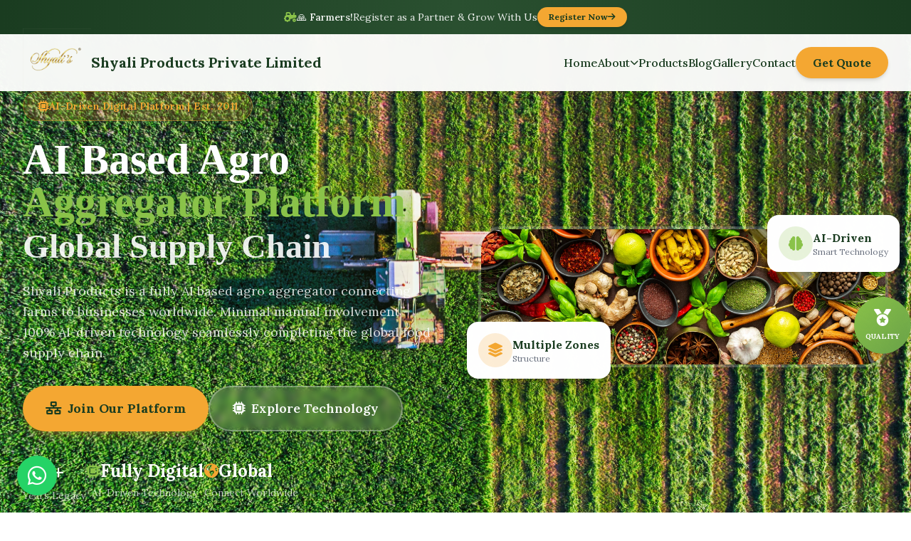

--- FILE ---
content_type: text/html
request_url: https://www.shyaliproducts.com/
body_size: 22438
content:

<!DOCTYPE html>
<html lang="en">
  <head>
    <script>window.LANDING_SITE_ID = 'LS-0m8dy22uz1'</script>
    <script>window.LANDING_SITE_CONTACT_US_URL = 'https://oaojaap5re2buacyhw4cycgvza0shopu.lambda-url.us-east-2.on.aws/'</script>
    <script src="/public/main.umd.js" defer></script>
    <meta charset="utf-8">
    <meta name="viewport" content="width=device-width, initial-scale=1">
    <link rel="preconnect" href="https://fonts.googleapis.com">
    <link rel="preconnect" href="https://fonts.gstatic.com" crossorigin>
    <link
        rel="preload"
        href="https://fonts.googleapis.com/css2?family=Lora:wght@300;400;500;600;700&family=Source+Sans+Pro:wght@300;400;500;600;700&display=swap"
        as="style"
        onload="this.onload=null;this.rel='stylesheet'"
    />
    <noscript>
        <link
            href="https://fonts.googleapis.com/css2?family=Lora:wght@300;400;500;600;700&family=Source+Sans+Pro:wght@300;400;500;600;700&display=swap"
            rel="stylesheet"
        />
    </noscript>
    <style>*,::after,::before{box-sizing:border-box;border-width:0;border-style:solid;border-color:#e5e7eb}::after,::before{--tw-content:''}html{line-height:1.5;-webkit-text-size-adjust:100%;-moz-tab-size:4;-o-tab-size:4;tab-size:4;font-family:ui-sans-serif,system-ui,-apple-system,BlinkMacSystemFont,"Segoe UI",Roboto,"Helvetica Neue",Arial,"Noto Sans",sans-serif,"Apple Color Emoji","Segoe UI Emoji","Segoe UI Symbol","Noto Color Emoji";font-feature-settings:normal;font-variation-settings:normal}body{margin:0;line-height:inherit}hr{height:0;color:inherit;border-top-width:1px}abbr:where([title]){-webkit-text-decoration:underline dotted;text-decoration:underline dotted}h1,h2,h3,h4,h5,h6{font-size:inherit;font-weight:inherit}a{color:inherit;text-decoration:inherit}b,strong{font-weight:bolder}code,kbd,pre,samp{font-family:ui-monospace,SFMono-Regular,Menlo,Monaco,Consolas,"Liberation Mono","Courier New",monospace;font-size:1em}small{font-size:80%}sub,sup{font-size:75%;line-height:0;position:relative;vertical-align:baseline}sub{bottom:-.25em}sup{top:-.5em}table{text-indent:0;border-color:inherit;border-collapse:collapse}button,input,optgroup,select,textarea{font-family:inherit;font-size:100%;font-weight:inherit;line-height:inherit;color:inherit;margin:0;padding:0}button,select{text-transform:none}[type=button],[type=reset],[type=submit],button{-webkit-appearance:button;background-color:transparent;background-image:none}:-moz-focusring{outline:auto}:-moz-ui-invalid{box-shadow:none}progress{vertical-align:baseline}::-webkit-inner-spin-button,::-webkit-outer-spin-button{height:auto}[type=search]{-webkit-appearance:textfield;outline-offset:-2px}::-webkit-search-decoration{-webkit-appearance:none}::-webkit-file-upload-button{-webkit-appearance:button;font:inherit}summary{display:list-item}blockquote,dd,dl,figure,h1,h2,h3,h4,h5,h6,hr,p,pre{margin:0}fieldset{margin:0;padding:0}legend{padding:0}menu,ol,ul{list-style:none;margin:0;padding:0}textarea{resize:vertical}input::-moz-placeholder,textarea::-moz-placeholder{opacity:1;color:#9ca3af}input::placeholder,textarea::placeholder{opacity:1;color:#9ca3af}[role=button],button{cursor:pointer}:disabled{cursor:default}audio,canvas,embed,iframe,img,object,svg,video{display:block;vertical-align:middle}img,video{max-width:100%;height:auto}[hidden]{display:none}*,::after,::before{--tw-border-spacing-x:0;--tw-border-spacing-y:0;--tw-translate-x:0;--tw-translate-y:0;--tw-rotate:0;--tw-skew-x:0;--tw-skew-y:0;--tw-scale-x:1;--tw-scale-y:1;--tw-pan-x: ;--tw-pan-y: ;--tw-pinch-zoom: ;--tw-scroll-snap-strictness:proximity;--tw-ordinal: ;--tw-slashed-zero: ;--tw-numeric-figure: ;--tw-numeric-spacing: ;--tw-numeric-fraction: ;--tw-ring-inset: ;--tw-ring-offset-width:0px;--tw-ring-offset-color:#fff;--tw-ring-color:rgb(59 130 246 / 0.5);--tw-ring-offset-shadow:0 0 #0000;--tw-ring-shadow:0 0 #0000;--tw-shadow:0 0 #0000;--tw-shadow-colored:0 0 #0000;--tw-blur: ;--tw-brightness: ;--tw-contrast: ;--tw-grayscale: ;--tw-hue-rotate: ;--tw-invert: ;--tw-saturate: ;--tw-sepia: ;--tw-drop-shadow: ;--tw-backdrop-blur: ;--tw-backdrop-brightness: ;--tw-backdrop-contrast: ;--tw-backdrop-grayscale: ;--tw-backdrop-hue-rotate: ;--tw-backdrop-invert: ;--tw-backdrop-opacity: ;--tw-backdrop-saturate: ;--tw-backdrop-sepia: }::backdrop{--tw-border-spacing-x:0;--tw-border-spacing-y:0;--tw-translate-x:0;--tw-translate-y:0;--tw-rotate:0;--tw-skew-x:0;--tw-skew-y:0;--tw-scale-x:1;--tw-scale-y:1;--tw-pan-x: ;--tw-pan-y: ;--tw-pinch-zoom: ;--tw-scroll-snap-strictness:proximity;--tw-ordinal: ;--tw-slashed-zero: ;--tw-numeric-figure: ;--tw-numeric-spacing: ;--tw-numeric-fraction: ;--tw-ring-inset: ;--tw-ring-offset-width:0px;--tw-ring-offset-color:#fff;--tw-ring-color:rgb(59 130 246 / 0.5);--tw-ring-offset-shadow:0 0 #0000;--tw-ring-shadow:0 0 #0000;--tw-shadow:0 0 #0000;--tw-shadow-colored:0 0 #0000;--tw-blur: ;--tw-brightness: ;--tw-contrast: ;--tw-grayscale: ;--tw-hue-rotate: ;--tw-invert: ;--tw-saturate: ;--tw-sepia: ;--tw-drop-shadow: ;--tw-backdrop-blur: ;--tw-backdrop-brightness: ;--tw-backdrop-contrast: ;--tw-backdrop-grayscale: ;--tw-backdrop-hue-rotate: ;--tw-backdrop-invert: ;--tw-backdrop-opacity: ;--tw-backdrop-saturate: ;--tw-backdrop-sepia: }.pointer-events-none{pointer-events:none}.visible{visibility:visible}.invisible{visibility:hidden}.static{position:static}.fixed{position:fixed}.absolute{position:absolute}.relative{position:relative}.-inset-4{inset:-1rem}.inset-0{inset:0px}.-bottom-20{bottom:-5rem}.-bottom-4{bottom:-1rem}.-bottom-6{bottom:-1.5rem}.-bottom-8{bottom:-2rem}.-left-10{left:-2.5rem}.-left-20{left:-5rem}.-left-4{left:-1rem}.-left-6{left:-1.5rem}.-left-8{left:-2rem}.-right-20{right:-5rem}.-right-4{right:-1rem}.-right-6{right:-1.5rem}.-right-8{right:-2rem}.-top-20{top:-5rem}.-top-4{top:-1rem}.-top-6{top:-1.5rem}.-top-8{top:-2rem}.bottom-0{bottom:0}.bottom-1\/4{bottom:25%}.bottom-10{bottom:2.5rem}.bottom-20{bottom:5rem}.bottom-6{bottom:1.5rem}.bottom-\[30\%\]{bottom:30%}.left-0{left:0}.left-1\/4{left:25%}.left-10{left:2.5rem}.left-4{left:1rem}.left-\[15\%\]{left:15%}.left-\[5\%\]{left:5%}.left-\[8\%\]{left:8%}.right-0{right:0}.right-1\/4{right:25%}.right-10{right:2.5rem}.right-8{right:2rem}.right-\[10\%\]{right:10%}.right-\[20\%\]{right:20%}.right-\[5\%\]{right:5%}.top-0{top:0}.top-1\/2{top:50%}.top-1\/4{top:25%}.top-10{top:2.5rem}.top-20{top:5rem}.top-8{top:2rem}.top-\[10\%\]{top:10%}.top-\[20\%\]{top:20%}.top-\[40\%\]{top:40%}.top-\[60\%\]{top:60%}.top-\[70\%\]{top:70%}.top-full{top:100%}.-z-10{z-index:-10}.z-10{z-index:10}.z-20{z-index:20}.z-50{z-index:50}.z-\[60\]{z-index:60}.z-\[70\]{z-index:70}.mx-1{margin-left:.25rem;margin-right:.25rem}.mx-auto{margin-left:auto;margin-right:auto}.mb-1{margin-bottom:.25rem}.mb-10{margin-bottom:2.5rem}.mb-12{margin-bottom:3rem}.mb-16{margin-bottom:4rem}.mb-2{margin-bottom:.5rem}.mb-3{margin-bottom:.75rem}.mb-4{margin-bottom:1rem}.mb-6{margin-bottom:1.5rem}.mb-8{margin-bottom:2rem}.mr-2{margin-right:.5rem}.mt-0{margin-top:0}.mt-0\.5{margin-top:.125rem}.mt-1{margin-top:.25rem}.mt-12{margin-top:3rem}.mt-16{margin-top:4rem}.mt-2{margin-top:.5rem}.mt-8{margin-top:2rem}.block{display:block}.inline-block{display:inline-block}.flex{display:flex}.inline-flex{display:inline-flex}.grid{display:grid}.hidden{display:none}.h-1{height:.25rem}.h-1\.5{height:.375rem}.h-10{height:2.5rem}.h-12{height:3rem}.h-14{height:3.5rem}.h-16{height:4rem}.h-2{height:.5rem}.h-2\.5{height:.625rem}.h-20{height:5rem}.h-24{height:6rem}.h-3{height:.75rem}.h-32{height:8rem}.h-48{height:12rem}.h-60{height:15rem}.h-64{height:16rem}.h-8{height:2rem}.h-80{height:20rem}.h-96{height:24rem}.h-auto{height:auto}.h-full{height:100%}.min-h-\[300px\]{min-height:300px}.w-1{width:.25rem}.w-1\.5{width:.375rem}.w-10{width:2.5rem}.w-12{width:3rem}.w-14{width:3.5rem}.w-16{width:4rem}.w-2{width:.5rem}.w-2\.5{width:.625rem}.w-20{width:5rem}.w-24{width:6rem}.w-3{width:.75rem}.w-32{width:8rem}.w-48{width:12rem}.w-60{width:15rem}.w-64{width:16rem}.w-8{width:2rem}.w-80{width:20rem}.w-96{width:24rem}.w-auto{width:auto}.w-full{width:100%}.w-px{width:1px}.max-w-2xl{max-width:42rem}.max-w-3xl{max-width:48rem}.max-w-5xl{max-width:64rem}.max-w-7xl{max-width:80rem}.max-w-xl{max-width:36rem}.flex-1{flex:1 1 0%}.flex-shrink-0{flex-shrink:0}.grow{flex-grow:1}.-translate-x-24{--tw-translate-x:-6rem;transform:translate(var(--tw-translate-x),var(--tw-translate-y)) rotate(var(--tw-rotate)) skewX(var(--tw-skew-x)) skewY(var(--tw-skew-y)) scaleX(var(--tw-scale-x)) scaleY(var(--tw-scale-y))}.-translate-x-32{--tw-translate-x:-8rem;transform:translate(var(--tw-translate-x),var(--tw-translate-y)) rotate(var(--tw-rotate)) skewX(var(--tw-skew-x)) skewY(var(--tw-skew-y)) scaleX(var(--tw-scale-x)) scaleY(var(--tw-scale-y))}.-translate-x-4{--tw-translate-x:-1rem;transform:translate(var(--tw-translate-x),var(--tw-translate-y)) rotate(var(--tw-rotate)) skewX(var(--tw-skew-x)) skewY(var(--tw-skew-y)) scaleX(var(--tw-scale-x)) scaleY(var(--tw-scale-y))}.-translate-x-full{--tw-translate-x:-100%;transform:translate(var(--tw-translate-x),var(--tw-translate-y)) rotate(var(--tw-rotate)) skewX(var(--tw-skew-x)) skewY(var(--tw-skew-y)) scaleX(var(--tw-scale-x)) scaleY(var(--tw-scale-y))}.-translate-y-1\/2{--tw-translate-y:-50%;transform:translate(var(--tw-translate-x),var(--tw-translate-y)) rotate(var(--tw-rotate)) skewX(var(--tw-skew-x)) skewY(var(--tw-skew-y)) scaleX(var(--tw-scale-x)) scaleY(var(--tw-scale-y))}.-translate-y-16{--tw-translate-y:-4rem;transform:translate(var(--tw-translate-x),var(--tw-translate-y)) rotate(var(--tw-rotate)) skewX(var(--tw-skew-x)) skewY(var(--tw-skew-y)) scaleX(var(--tw-scale-x)) scaleY(var(--tw-scale-y))}.-translate-y-32{--tw-translate-y:-8rem;transform:translate(var(--tw-translate-x),var(--tw-translate-y)) rotate(var(--tw-rotate)) skewX(var(--tw-skew-x)) skewY(var(--tw-skew-y)) scaleX(var(--tw-scale-x)) scaleY(var(--tw-scale-y))}.-translate-y-48{--tw-translate-y:-12rem;transform:translate(var(--tw-translate-x),var(--tw-translate-y)) rotate(var(--tw-rotate)) skewX(var(--tw-skew-x)) skewY(var(--tw-skew-y)) scaleX(var(--tw-scale-x)) scaleY(var(--tw-scale-y))}.translate-x-0{--tw-translate-x:0px;transform:translate(var(--tw-translate-x),var(--tw-translate-y)) rotate(var(--tw-rotate)) skewX(var(--tw-skew-x)) skewY(var(--tw-skew-y)) scaleX(var(--tw-scale-x)) scaleY(var(--tw-scale-y))}.translate-x-16{--tw-translate-x:4rem;transform:translate(var(--tw-translate-x),var(--tw-translate-y)) rotate(var(--tw-rotate)) skewX(var(--tw-skew-x)) skewY(var(--tw-skew-y)) scaleX(var(--tw-scale-x)) scaleY(var(--tw-scale-y))}.translate-x-32{--tw-translate-x:8rem;transform:translate(var(--tw-translate-x),var(--tw-translate-y)) rotate(var(--tw-rotate)) skewX(var(--tw-skew-x)) skewY(var(--tw-skew-y)) scaleX(var(--tw-scale-x)) scaleY(var(--tw-scale-y))}.translate-x-4{--tw-translate-x:1rem;transform:translate(var(--tw-translate-x),var(--tw-translate-y)) rotate(var(--tw-rotate)) skewX(var(--tw-skew-x)) skewY(var(--tw-skew-y)) scaleX(var(--tw-scale-x)) scaleY(var(--tw-scale-y))}.translate-x-48{--tw-translate-x:12rem;transform:translate(var(--tw-translate-x),var(--tw-translate-y)) rotate(var(--tw-rotate)) skewX(var(--tw-skew-x)) skewY(var(--tw-skew-y)) scaleX(var(--tw-scale-x)) scaleY(var(--tw-scale-y))}.translate-y-0{--tw-translate-y:0px;transform:translate(var(--tw-translate-x),var(--tw-translate-y)) rotate(var(--tw-rotate)) skewX(var(--tw-skew-x)) skewY(var(--tw-skew-y)) scaleX(var(--tw-scale-x)) scaleY(var(--tw-scale-y))}.translate-y-24{--tw-translate-y:6rem;transform:translate(var(--tw-translate-x),var(--tw-translate-y)) rotate(var(--tw-rotate)) skewX(var(--tw-skew-x)) skewY(var(--tw-skew-y)) scaleX(var(--tw-scale-x)) scaleY(var(--tw-scale-y))}.translate-y-32{--tw-translate-y:8rem;transform:translate(var(--tw-translate-x),var(--tw-translate-y)) rotate(var(--tw-rotate)) skewX(var(--tw-skew-x)) skewY(var(--tw-skew-y)) scaleX(var(--tw-scale-x)) scaleY(var(--tw-scale-y))}.translate-y-48{--tw-translate-y:12rem;transform:translate(var(--tw-translate-x),var(--tw-translate-y)) rotate(var(--tw-rotate)) skewX(var(--tw-skew-x)) skewY(var(--tw-skew-y)) scaleX(var(--tw-scale-x)) scaleY(var(--tw-scale-y))}.-rotate-12{--tw-rotate:-12deg;transform:translate(var(--tw-translate-x),var(--tw-translate-y)) rotate(var(--tw-rotate)) skewX(var(--tw-skew-x)) skewY(var(--tw-skew-y)) scaleX(var(--tw-scale-x)) scaleY(var(--tw-scale-y))}.rotate-180{--tw-rotate:180deg;transform:translate(var(--tw-translate-x),var(--tw-translate-y)) rotate(var(--tw-rotate)) skewX(var(--tw-skew-x)) skewY(var(--tw-skew-y)) scaleX(var(--tw-scale-x)) scaleY(var(--tw-scale-y))}.rotate-3{--tw-rotate:3deg;transform:translate(var(--tw-translate-x),var(--tw-translate-y)) rotate(var(--tw-rotate)) skewX(var(--tw-skew-x)) skewY(var(--tw-skew-y)) scaleX(var(--tw-scale-x)) scaleY(var(--tw-scale-y))}.rotate-45{--tw-rotate:45deg;transform:translate(var(--tw-translate-x),var(--tw-translate-y)) rotate(var(--tw-rotate)) skewX(var(--tw-skew-x)) skewY(var(--tw-skew-y)) scaleX(var(--tw-scale-x)) scaleY(var(--tw-scale-y))}.rotate-90{--tw-rotate:90deg;transform:translate(var(--tw-translate-x),var(--tw-translate-y)) rotate(var(--tw-rotate)) skewX(var(--tw-skew-x)) skewY(var(--tw-skew-y)) scaleX(var(--tw-scale-x)) scaleY(var(--tw-scale-y))}.scale-0{--tw-scale-x:0;--tw-scale-y:0;transform:translate(var(--tw-translate-x),var(--tw-translate-y)) rotate(var(--tw-rotate)) skewX(var(--tw-skew-x)) skewY(var(--tw-skew-y)) scaleX(var(--tw-scale-x)) scaleY(var(--tw-scale-y))}.scale-100{--tw-scale-x:1;--tw-scale-y:1;transform:translate(var(--tw-translate-x),var(--tw-translate-y)) rotate(var(--tw-rotate)) skewX(var(--tw-skew-x)) skewY(var(--tw-skew-y)) scaleX(var(--tw-scale-x)) scaleY(var(--tw-scale-y))}.transform{transform:translate(var(--tw-translate-x),var(--tw-translate-y)) rotate(var(--tw-rotate)) skewX(var(--tw-skew-x)) skewY(var(--tw-skew-y)) scaleX(var(--tw-scale-x)) scaleY(var(--tw-scale-y))}.animate-\[fadeInRight_0\.8s_ease-out_0\.5s_forwards\]{animation:fadeInRight .8s ease-out .5s forwards}.animate-\[fadeInUp_0\.6s_ease-out_0\.3s_forwards\]{animation:fadeInUp .6s ease-out .3s forwards}.animate-\[fadeInUp_0\.6s_ease-out_0\.5s_forwards\]{animation:fadeInUp .6s ease-out .5s forwards}.animate-\[fadeInUp_0\.6s_ease-out_0\.7s_forwards\]{animation:fadeInUp .6s ease-out .7s forwards}.animate-\[fadeInUp_0\.6s_ease-out_0\.9s_forwards\]{animation:fadeInUp .6s ease-out .9s forwards}.animate-\[fadeInUp_0\.6s_ease-out_1\.3s_forwards\]{animation:fadeInUp .6s ease-out 1.3s forwards}.animate-\[floatIn_0\.6s_ease-out_1\.4s_forwards\]{animation:floatIn .6s ease-out 1.4s forwards}.animate-\[floatMedium_6s_ease-in-out_infinite_1s\]{animation:floatMedium 6s ease-in-out infinite 1s}.animate-\[floatMedium_7s_ease-in-out_infinite_0\.5s\]{animation:floatMedium 7s ease-in-out infinite .5s}.animate-\[floatMedium_8s_ease-in-out_infinite_1\.5s\]{animation:floatMedium 8s ease-in-out infinite 1.5s}.animate-\[floatSlow_10s_ease-in-out_infinite_2s\]{animation:floatSlow 10s ease-in-out infinite 2s}.animate-\[floatSlow_8s_ease-in-out_infinite\]{animation:floatSlow 8s ease-in-out infinite}.animate-\[floatSlow_9s_ease-in-out_infinite_3s\]{animation:floatSlow 9s ease-in-out infinite 3s}.animate-\[pulseGlow_4s_ease-in-out_infinite\]{animation:pulseGlow 4s ease-in-out infinite}.animate-\[pulseGlow_5s_ease-in-out_infinite_1s\]{animation:pulseGlow 5s ease-in-out infinite 1s}.animate-\[slide_20s_linear_infinite\]{animation:slide 20s linear infinite}.animate-\[slowZoom_20s_ease-in-out_infinite_alternate\]{animation:slowZoom 20s ease-in-out infinite alternate}.animate-\[sprinkle10_2\.5s_ease-out_infinite_1\.35s\]{animation:sprinkle10 2.5s ease-out infinite 1.35s}.animate-\[sprinkle11_2\.5s_ease-out_infinite_1\.5s\]{animation:sprinkle11 2.5s ease-out infinite 1.5s}.animate-\[sprinkle12_2\.5s_ease-out_infinite_1\.65s\]{animation:sprinkle12 2.5s ease-out infinite 1.65s}.animate-\[sprinkle1_2\.5s_ease-out_infinite\]{animation:sprinkle1 2.5s ease-out infinite}.animate-\[sprinkle2_2\.5s_ease-out_infinite_0\.15s\]{animation:sprinkle2 2.5s ease-out infinite .15s}.animate-\[sprinkle3_2\.5s_ease-out_infinite_0\.3s\]{animation:sprinkle3 2.5s ease-out infinite .3s}.animate-\[sprinkle4_2\.5s_ease-out_infinite_0\.45s\]{animation:sprinkle4 2.5s ease-out infinite .45s}.animate-\[sprinkle5_2\.5s_ease-out_infinite_0\.6s\]{animation:sprinkle5 2.5s ease-out infinite .6s}.animate-\[sprinkle6_2\.5s_ease-out_infinite_0\.75s\]{animation:sprinkle6 2.5s ease-out infinite .75s}.animate-\[sprinkle7_2\.5s_ease-out_infinite_0\.9s\]{animation:sprinkle7 2.5s ease-out infinite .9s}.animate-\[sprinkle8_2\.5s_ease-out_infinite_1\.05s\]{animation:sprinkle8 2.5s ease-out infinite 1.05s}.animate-\[sprinkle9_2\.5s_ease-out_infinite_1\.2s\]{animation:sprinkle9 2.5s ease-out infinite 1.2s}@keyframes pulse{50%{opacity:.5}}.animate-pulse{animation:pulse 2s cubic-bezier(.4,0,.6,1) infinite}.cursor-default{cursor:default}.cursor-pointer{cursor:pointer}.grid-cols-2{grid-template-columns:repeat(2,minmax(0,1fr))}.flex-col{flex-direction:column}.flex-wrap{flex-wrap:wrap}.items-start{align-items:flex-start}.items-center{align-items:center}.justify-center{justify-content:center}.justify-between{justify-content:space-between}.gap-1{gap:.25rem}.gap-12{gap:3rem}.gap-2{gap:.5rem}.gap-3{gap:.75rem}.gap-4{gap:1rem}.gap-6{gap:1.5rem}.gap-8{gap:2rem}.space-y-3>:not([hidden])~:not([hidden]){--tw-space-y-reverse:0;margin-top:calc(.75rem * calc(1 - var(--tw-space-y-reverse)));margin-bottom:calc(.75rem * var(--tw-space-y-reverse))}.space-y-4>:not([hidden])~:not([hidden]){--tw-space-y-reverse:0;margin-top:calc(1rem * calc(1 - var(--tw-space-y-reverse)));margin-bottom:calc(1rem * var(--tw-space-y-reverse))}.space-y-6>:not([hidden])~:not([hidden]){--tw-space-y-reverse:0;margin-top:calc(1.5rem * calc(1 - var(--tw-space-y-reverse)));margin-bottom:calc(1.5rem * var(--tw-space-y-reverse))}.overflow-hidden{overflow:hidden}.rounded-2xl{border-radius:1rem}.rounded-3xl{border-radius:1.5rem}.rounded-\[2\.5rem\]{border-radius:2.5rem}.rounded-\[2rem\]{border-radius:2rem}.rounded-full{border-radius:9999px}.rounded-lg{border-radius:.5rem}.rounded-xl{border-radius:.75rem}.border{border-width:1px}.border-2{border-width:2px}.border-4{border-width:4px}.border-b{border-bottom-width:1px}.border-t{border-top-width:1px}.border-dashed{border-style:dashed}.border-\[\#8bc34a\]{--tw-border-opacity:1;border-color:rgb(139 195 74 / var(--tw-border-opacity))}.border-\[\#8bc34a\]\/30{border-color:rgb(139 195 74 / .3)}.border-\[\#e8e4df\]{--tw-border-opacity:1;border-color:rgb(232 228 223 / var(--tw-border-opacity))}.border-\[\#f4a732\]\/40{border-color:rgb(244 167 50 / .4)}.border-gray-100{--tw-border-opacity:1;border-color:rgb(243 244 246 / var(--tw-border-opacity))}.border-green-400\/40{border-color:rgb(74 222 128 / .4)}.border-white\/10{border-color:rgb(255 255 255 / .1)}.border-white\/20{border-color:rgb(255 255 255 / .2)}.border-white\/30{border-color:rgb(255 255 255 / .3)}.bg-\[\#1a3c20\]{--tw-bg-opacity:1;background-color:rgb(26 60 32 / var(--tw-bg-opacity))}.bg-\[\#25D366\]{--tw-bg-opacity:1;background-color:rgb(37 211 102 / var(--tw-bg-opacity))}.bg-\[\#8bc34a\]{--tw-bg-opacity:1;background-color:rgb(139 195 74 / var(--tw-bg-opacity))}.bg-\[\#8bc34a\]\/10{background-color:rgb(139 195 74 / .1)}.bg-\[\#8bc34a\]\/20{background-color:rgb(139 195 74 / .2)}.bg-\[\#8bc34a\]\/40{background-color:rgb(139 195 74 / .4)}.bg-\[\#8bc34a\]\/5{background-color:rgb(139 195 74 / .05)}.bg-\[\#f4a732\]{--tw-bg-opacity:1;background-color:rgb(244 167 50 / var(--tw-bg-opacity))}.bg-\[\#f4a732\]\/10{background-color:rgb(244 167 50 / .1)}.bg-\[\#f4a732\]\/20{background-color:rgb(244 167 50 / .2)}.bg-\[\#f4a732\]\/40{background-color:rgb(244 167 50 / .4)}.bg-\[\#f4a732\]\/5{background-color:rgb(244 167 50 / .05)}.bg-\[\#faf8f5\]{--tw-bg-opacity:1;background-color:rgb(250 248 245 / var(--tw-bg-opacity))}.bg-green-400{--tw-bg-opacity:1;background-color:rgb(74 222 128 / var(--tw-bg-opacity))}.bg-green-500{--tw-bg-opacity:1;background-color:rgb(34 197 94 / var(--tw-bg-opacity))}.bg-white{--tw-bg-opacity:1;background-color:rgb(255 255 255 / var(--tw-bg-opacity))}.bg-white\/10{background-color:rgb(255 255 255 / .1)}.bg-white\/20{background-color:rgb(255 255 255 / .2)}.bg-white\/5{background-color:rgb(255 255 255 / .05)}.bg-white\/90{background-color:rgb(255 255 255 / .9)}.bg-white\/95{background-color:rgb(255 255 255 / .95)}.bg-gradient-to-b{background-image:linear-gradient(to bottom,var(--tw-gradient-stops))}.bg-gradient-to-br{background-image:linear-gradient(to bottom right,var(--tw-gradient-stops))}.bg-gradient-to-r{background-image:linear-gradient(to right,var(--tw-gradient-stops))}.bg-gradient-to-t{background-image:linear-gradient(to top,var(--tw-gradient-stops))}.from-\[\#1a3c20\]{--tw-gradient-from:#1a3c20 var(--tw-gradient-from-position);--tw-gradient-from-position: ;--tw-gradient-to:rgb(26 60 32 / 0) var(--tw-gradient-from-position);--tw-gradient-to-position: ;--tw-gradient-stops:var(--tw-gradient-from),var(--tw-gradient-to)}.from-\[\#1a3c20\]\/60{--tw-gradient-from:rgb(26 60 32 / 0.6) var(--tw-gradient-from-position);--tw-gradient-from-position: ;--tw-gradient-to:rgb(26 60 32 / 0) var(--tw-gradient-from-position);--tw-gradient-to-position: ;--tw-gradient-stops:var(--tw-gradient-from),var(--tw-gradient-to)}.from-\[\#1a3c20\]\/95{--tw-gradient-from:rgb(26 60 32 / 0.95) var(--tw-gradient-from-position);--tw-gradient-from-position: ;--tw-gradient-to:rgb(26 60 32 / 0) var(--tw-gradient-from-position);--tw-gradient-to-position: ;--tw-gradient-stops:var(--tw-gradient-from),var(--tw-gradient-to)}.from-\[\#4caf50\]{--tw-gradient-from:#4caf50 var(--tw-gradient-from-position);--tw-gradient-from-position: ;--tw-gradient-to:rgb(76 175 80 / 0) var(--tw-gradient-from-position);--tw-gradient-to-position: ;--tw-gradient-stops:var(--tw-gradient-from),var(--tw-gradient-to)}.from-\[\#8bc34a\]{--tw-gradient-from:#8bc34a var(--tw-gradient-from-position);--tw-gradient-from-position: ;--tw-gradient-to:rgb(139 195 74 / 0) var(--tw-gradient-from-position);--tw-gradient-to-position: ;--tw-gradient-stops:var(--tw-gradient-from),var(--tw-gradient-to)}.from-\[\#8bc34a\]\/30{--tw-gradient-from:rgb(139 195 74 / 0.3) var(--tw-gradient-from-position);--tw-gradient-from-position: ;--tw-gradient-to:rgb(139 195 74 / 0) var(--tw-gradient-from-position);--tw-gradient-to-position: ;--tw-gradient-stops:var(--tw-gradient-from),var(--tw-gradient-to)}.from-\[\#a67c52\]{--tw-gradient-from:#a67c52 var(--tw-gradient-from-position);--tw-gradient-from-position: ;--tw-gradient-to:rgb(166 124 82 / 0) var(--tw-gradient-from-position);--tw-gradient-to-position: ;--tw-gradient-stops:var(--tw-gradient-from),var(--tw-gradient-to)}.from-\[\#f4a732\]{--tw-gradient-from:#f4a732 var(--tw-gradient-from-position);--tw-gradient-from-position: ;--tw-gradient-to:rgb(244 167 50 / 0) var(--tw-gradient-from-position);--tw-gradient-to-position: ;--tw-gradient-stops:var(--tw-gradient-from),var(--tw-gradient-to)}.from-\[\#faf8f5\]{--tw-gradient-from:#faf8f5 var(--tw-gradient-from-position);--tw-gradient-from-position: ;--tw-gradient-to:rgb(250 248 245 / 0) var(--tw-gradient-from-position);--tw-gradient-to-position: ;--tw-gradient-stops:var(--tw-gradient-from),var(--tw-gradient-to)}.from-green-500\/30{--tw-gradient-from:rgb(34 197 94 / 0.3) var(--tw-gradient-from-position);--tw-gradient-from-position: ;--tw-gradient-to:rgb(34 197 94 / 0) var(--tw-gradient-from-position);--tw-gradient-to-position: ;--tw-gradient-stops:var(--tw-gradient-from),var(--tw-gradient-to)}.from-transparent{--tw-gradient-from:transparent var(--tw-gradient-from-position);--tw-gradient-from-position: ;--tw-gradient-to:rgb(0 0 0 / 0) var(--tw-gradient-from-position);--tw-gradient-to-position: ;--tw-gradient-stops:var(--tw-gradient-from),var(--tw-gradient-to)}.via-\[\#1a3c20\]\/80{--tw-gradient-via-position: ;--tw-gradient-to:rgb(26 60 32 / 0) var(--tw-gradient-to-position);--tw-gradient-to-position: ;--tw-gradient-stops:var(--tw-gradient-from),rgb(26 60 32 / 0.8) var(--tw-gradient-via-position),var(--tw-gradient-to)}.via-\[\#2a5030\]{--tw-gradient-via-position: ;--tw-gradient-to:rgb(42 80 48 / 0) var(--tw-gradient-to-position);--tw-gradient-to-position: ;--tw-gradient-stops:var(--tw-gradient-from),#2a5030 var(--tw-gradient-via-position),var(--tw-gradient-to)}.via-\[\#2d5a34\]{--tw-gradient-via-position: ;--tw-gradient-to:rgb(45 90 52 / 0) var(--tw-gradient-to-position);--tw-gradient-to-position: ;--tw-gradient-stops:var(--tw-gradient-from),#2d5a34 var(--tw-gradient-via-position),var(--tw-gradient-to)}.via-transparent{--tw-gradient-via-position: ;--tw-gradient-to:rgb(0 0 0 / 0) var(--tw-gradient-to-position);--tw-gradient-to-position: ;--tw-gradient-stops:var(--tw-gradient-from),transparent var(--tw-gradient-via-position),var(--tw-gradient-to)}.via-white\/20{--tw-gradient-via-position: ;--tw-gradient-to:rgb(255 255 255 / 0) var(--tw-gradient-to-position);--tw-gradient-to-position: ;--tw-gradient-stops:var(--tw-gradient-from),rgb(255 255 255 / 0.2) var(--tw-gradient-via-position),var(--tw-gradient-to)}.to-\[\#1a3c20\]{--tw-gradient-to:#1a3c20 var(--tw-gradient-to-position);--tw-gradient-to-position: }.to-\[\#1a3c20\]\/60{--tw-gradient-to:rgb(26 60 32 / 0.6) var(--tw-gradient-to-position);--tw-gradient-to-position: }.to-\[\#2a4c30\]{--tw-gradient-to:#2a4c30 var(--tw-gradient-to-position);--tw-gradient-to-position: }.to-\[\#388e3c\]{--tw-gradient-to:#388e3c var(--tw-gradient-to-position);--tw-gradient-to-position: }.to-\[\#6ba34a\]{--tw-gradient-to:#6ba34a var(--tw-gradient-to-position);--tw-gradient-to-position: }.to-\[\#8b6b45\]{--tw-gradient-to:#8b6b45 var(--tw-gradient-to-position);--tw-gradient-to-position: }.to-\[\#e09422\]{--tw-gradient-to:#e09422 var(--tw-gradient-to-position);--tw-gradient-to-position: }.to-\[\#f4a732\]\/20{--tw-gradient-to:rgb(244 167 50 / 0.2) var(--tw-gradient-to-position);--tw-gradient-to-position: }.to-\[\#f4a732\]\/30{--tw-gradient-to:rgb(244 167 50 / 0.3) var(--tw-gradient-to-position);--tw-gradient-to-position: }.to-emerald-500\/30{--tw-gradient-to:rgb(16 185 129 / 0.3) var(--tw-gradient-to-position);--tw-gradient-to-position: }.to-transparent{--tw-gradient-to:transparent var(--tw-gradient-to-position);--tw-gradient-to-position: }.to-white{--tw-gradient-to:#fff var(--tw-gradient-to-position);--tw-gradient-to-position: }.object-cover{-o-object-fit:cover;object-fit:cover}.p-10{padding:2.5rem}.p-2{padding:.5rem}.p-4{padding:1rem}.p-5{padding:1.25rem}.p-6{padding:1.5rem}.p-8{padding:2rem}.px-4{padding-left:1rem;padding-right:1rem}.px-5{padding-left:1.25rem;padding-right:1.25rem}.px-6{padding-left:1.5rem;padding-right:1.5rem}.px-8{padding-left:2rem;padding-right:2rem}.py-1{padding-top:.25rem;padding-bottom:.25rem}.py-1\.5{padding-top:.375rem;padding-bottom:.375rem}.py-2{padding-top:.5rem;padding-bottom:.5rem}.py-2\.5{padding-top:.625rem;padding-bottom:.625rem}.py-20{padding-top:5rem;padding-bottom:5rem}.py-3{padding-top:.75rem;padding-bottom:.75rem}.py-4{padding-top:1rem;padding-bottom:1rem}.py-6{padding-top:1.5rem;padding-bottom:1.5rem}.pb-8{padding-bottom:2rem}.pt-16{padding-top:4rem}.pt-8{padding-top:2rem}.text-center{text-align:center}.font-\[\'Montserrat\'\]{font-family:Montserrat}.text-2xl{font-size:1.5rem;line-height:2rem}.text-3xl{font-size:1.875rem;line-height:2.25rem}.text-4xl{font-size:2.25rem;line-height:2.5rem}.text-5xl{font-size:3rem;line-height:1}.text-6xl{font-size:3.75rem;line-height:1}.text-\[10px\]{font-size:10px}.text-lg{font-size:1.125rem;line-height:1.75rem}.text-sm{font-size:.875rem;line-height:1.25rem}.text-xl{font-size:1.25rem;line-height:1.75rem}.text-xs{font-size:.75rem;line-height:1rem}.font-\[var\(--font-family-body\)\]{font-weight:var(--font-family-body)}.font-\[var\(--font-family-heading\)\]{font-weight:var(--font-family-heading)}.font-bold{font-weight:700}.font-medium{font-weight:500}.font-semibold{font-weight:600}.uppercase{text-transform:uppercase}.italic{font-style:italic}.leading-relaxed{line-height:1.625}.leading-tight{line-height:1.25}.tracking-wide{letter-spacing:.025em}.tracking-wider{letter-spacing:.05em}.text-\[\#1a3c20\]{--tw-text-opacity:1;color:rgb(26 60 32 / var(--tw-text-opacity))}.text-\[\#1a3c20\]\/80{color:rgb(26 60 32 / .8)}.text-\[\#5a5a5a\]{--tw-text-opacity:1;color:rgb(90 90 90 / var(--tw-text-opacity))}.text-\[\#8bc34a\]{--tw-text-opacity:1;color:rgb(139 195 74 / var(--tw-text-opacity))}.text-\[\#8bc34a\]\/20{color:rgb(139 195 74 / .2)}.text-\[\#f4a732\]{--tw-text-opacity:1;color:rgb(244 167 50 / var(--tw-text-opacity))}.text-\[\#f4a732\]\/10{color:rgb(244 167 50 / .1)}.text-\[\#f4a732\]\/20{color:rgb(244 167 50 / .2)}.text-gray-500{--tw-text-opacity:1;color:rgb(107 114 128 / var(--tw-text-opacity))}.text-green-300{--tw-text-opacity:1;color:rgb(134 239 172 / var(--tw-text-opacity))}.text-white{--tw-text-opacity:1;color:rgb(255 255 255 / var(--tw-text-opacity))}.text-white\/10{color:rgb(255 255 255 / .1)}.text-white\/50{color:rgb(255 255 255 / .5)}.text-white\/70{color:rgb(255 255 255 / .7)}.text-white\/80{color:rgb(255 255 255 / .8)}.text-white\/90{color:rgb(255 255 255 / .9)}.opacity-0{opacity:0}.opacity-10{opacity:.1}.opacity-100{opacity:1}.opacity-20{opacity:.2}.shadow-2xl{--tw-shadow:0 25px 50px -12px rgb(0 0 0 / 0.25);--tw-shadow-colored:0 25px 50px -12px var(--tw-shadow-color);box-shadow:var(--tw-ring-offset-shadow,0 0 #0000),var(--tw-ring-shadow,0 0 #0000),var(--tw-shadow)}.shadow-lg{--tw-shadow:0 10px 15px -3px rgb(0 0 0 / 0.1),0 4px 6px -4px rgb(0 0 0 / 0.1);--tw-shadow-colored:0 10px 15px -3px var(--tw-shadow-color),0 4px 6px -4px var(--tw-shadow-color);box-shadow:var(--tw-ring-offset-shadow,0 0 #0000),var(--tw-ring-shadow,0 0 #0000),var(--tw-shadow)}.shadow-md{--tw-shadow:0 4px 6px -1px rgb(0 0 0 / 0.1),0 2px 4px -2px rgb(0 0 0 / 0.1);--tw-shadow-colored:0 4px 6px -1px var(--tw-shadow-color),0 2px 4px -2px var(--tw-shadow-color);box-shadow:var(--tw-ring-offset-shadow,0 0 #0000),var(--tw-ring-shadow,0 0 #0000),var(--tw-shadow)}.shadow-sm{--tw-shadow:0 1px 2px 0 rgb(0 0 0 / 0.05);--tw-shadow-colored:0 1px 2px 0 var(--tw-shadow-color);box-shadow:var(--tw-ring-offset-shadow,0 0 #0000),var(--tw-ring-shadow,0 0 #0000),var(--tw-shadow)}.shadow-xl{--tw-shadow:0 20px 25px -5px rgb(0 0 0 / 0.1),0 8px 10px -6px rgb(0 0 0 / 0.1);--tw-shadow-colored:0 20px 25px -5px var(--tw-shadow-color),0 8px 10px -6px var(--tw-shadow-color);box-shadow:var(--tw-ring-offset-shadow,0 0 #0000),var(--tw-ring-shadow,0 0 #0000),var(--tw-shadow)}.shadow-\[\#4caf50\]\/20{--tw-shadow-color:rgb(76 175 80 / 0.2);--tw-shadow:var(--tw-shadow-colored)}.shadow-\[\#8bc34a\]\/20{--tw-shadow-color:rgb(139 195 74 / 0.2);--tw-shadow:var(--tw-shadow-colored)}.shadow-\[\#a67c52\]\/20{--tw-shadow-color:rgb(166 124 82 / 0.2);--tw-shadow:var(--tw-shadow-colored)}.shadow-\[\#f4a732\]\/20{--tw-shadow-color:rgb(244 167 50 / 0.2);--tw-shadow:var(--tw-shadow-colored)}.shadow-\[\#f4a732\]\/30{--tw-shadow-color:rgb(244 167 50 / 0.3);--tw-shadow:var(--tw-shadow-colored)}.shadow-black\/30{--tw-shadow-color:rgb(0 0 0 / 0.3);--tw-shadow:var(--tw-shadow-colored)}.ring{--tw-ring-offset-shadow:var(--tw-ring-inset) 0 0 0 var(--tw-ring-offset-width) var(--tw-ring-offset-color);--tw-ring-shadow:var(--tw-ring-inset) 0 0 0 calc(3px + var(--tw-ring-offset-width)) var(--tw-ring-color);box-shadow:var(--tw-ring-offset-shadow),var(--tw-ring-shadow),var(--tw-shadow,0 0 #0000)}.blur-2xl{--tw-blur:blur(40px);filter:var(--tw-blur) var(--tw-brightness) var(--tw-contrast) var(--tw-grayscale) var(--tw-hue-rotate) var(--tw-invert) var(--tw-saturate) var(--tw-sepia) var(--tw-drop-shadow)}.blur-3xl{--tw-blur:blur(64px);filter:var(--tw-blur) var(--tw-brightness) var(--tw-contrast) var(--tw-grayscale) var(--tw-hue-rotate) var(--tw-invert) var(--tw-saturate) var(--tw-sepia) var(--tw-drop-shadow)}.blur-\[100px\]{--tw-blur:blur(100px);filter:var(--tw-blur) var(--tw-brightness) var(--tw-contrast) var(--tw-grayscale) var(--tw-hue-rotate) var(--tw-invert) var(--tw-saturate) var(--tw-sepia) var(--tw-drop-shadow)}.blur-\[80px\]{--tw-blur:blur(80px);filter:var(--tw-blur) var(--tw-brightness) var(--tw-contrast) var(--tw-grayscale) var(--tw-hue-rotate) var(--tw-invert) var(--tw-saturate) var(--tw-sepia) var(--tw-drop-shadow)}.blur-sm{--tw-blur:blur(4px);filter:var(--tw-blur) var(--tw-brightness) var(--tw-contrast) var(--tw-grayscale) var(--tw-hue-rotate) var(--tw-invert) var(--tw-saturate) var(--tw-sepia) var(--tw-drop-shadow)}.backdrop-blur-md{--tw-backdrop-blur:blur(12px);backdrop-filter:var(--tw-backdrop-blur) var(--tw-backdrop-brightness) var(--tw-backdrop-contrast) var(--tw-backdrop-grayscale) var(--tw-backdrop-hue-rotate) var(--tw-backdrop-invert) var(--tw-backdrop-opacity) var(--tw-backdrop-saturate) var(--tw-backdrop-sepia)}.backdrop-blur-sm{--tw-backdrop-blur:blur(4px);backdrop-filter:var(--tw-backdrop-blur) var(--tw-backdrop-brightness) var(--tw-backdrop-contrast) var(--tw-backdrop-grayscale) var(--tw-backdrop-hue-rotate) var(--tw-backdrop-invert) var(--tw-backdrop-opacity) var(--tw-backdrop-saturate) var(--tw-backdrop-sepia)}.transition{transition-property:color,background-color,border-color,text-decoration-color,fill,stroke,opacity,box-shadow,transform,filter,backdrop-filter;transition-timing-function:cubic-bezier(0.4,0,0.2,1);transition-duration:150ms}.transition-all{transition-property:all;transition-timing-function:cubic-bezier(0.4,0,0.2,1);transition-duration:150ms}.transition-colors{transition-property:color,background-color,border-color,text-decoration-color,fill,stroke;transition-timing-function:cubic-bezier(0.4,0,0.2,1);transition-duration:150ms}.transition-opacity{transition-property:opacity;transition-timing-function:cubic-bezier(0.4,0,0.2,1);transition-duration:150ms}.transition-shadow{transition-property:box-shadow;transition-timing-function:cubic-bezier(0.4,0,0.2,1);transition-duration:150ms}.transition-transform{transition-property:transform;transition-timing-function:cubic-bezier(0.4,0,0.2,1);transition-duration:150ms}.duration-1000{transition-duration:1s}.duration-200{transition-duration:.2s}.duration-300{transition-duration:.3s}.duration-500{transition-duration:.5s}.duration-700{transition-duration:.7s}.ease-in-out{transition-timing-function:cubic-bezier(0.4,0,0.2,1)}.hover\:-translate-y-1:hover{--tw-translate-y:-0.25rem;transform:translate(var(--tw-translate-x),var(--tw-translate-y)) rotate(var(--tw-rotate)) skewX(var(--tw-skew-x)) skewY(var(--tw-skew-y)) scaleX(var(--tw-scale-x)) scaleY(var(--tw-scale-y))}.hover\:scale-105:hover{--tw-scale-x:1.05;--tw-scale-y:1.05;transform:translate(var(--tw-translate-x),var(--tw-translate-y)) rotate(var(--tw-rotate)) skewX(var(--tw-skew-x)) skewY(var(--tw-skew-y)) scaleX(var(--tw-scale-x)) scaleY(var(--tw-scale-y))}.hover\:scale-110:hover{--tw-scale-x:1.1;--tw-scale-y:1.1;transform:translate(var(--tw-translate-x),var(--tw-translate-y)) rotate(var(--tw-rotate)) skewX(var(--tw-skew-x)) skewY(var(--tw-skew-y)) scaleX(var(--tw-scale-x)) scaleY(var(--tw-scale-y))}.hover\:scale-125:hover{--tw-scale-x:1.25;--tw-scale-y:1.25;transform:translate(var(--tw-translate-x),var(--tw-translate-y)) rotate(var(--tw-rotate)) skewX(var(--tw-skew-x)) skewY(var(--tw-skew-y)) scaleX(var(--tw-scale-x)) scaleY(var(--tw-scale-y))}.hover\:border-\[\#8bc34a\]:hover{--tw-border-opacity:1;border-color:rgb(139 195 74 / var(--tw-border-opacity))}.hover\:border-\[\#f4a732\]:hover{--tw-border-opacity:1;border-color:rgb(244 167 50 / var(--tw-border-opacity))}.hover\:border-white\/50:hover{border-color:rgb(255 255 255 / .5)}.hover\:bg-\[\#0077b5\]:hover{--tw-bg-opacity:1;background-color:rgb(0 119 181 / var(--tw-bg-opacity))}.hover\:bg-\[\#128C7E\]:hover{--tw-bg-opacity:1;background-color:rgb(18 140 126 / var(--tw-bg-opacity))}.hover\:bg-\[\#1877f2\]:hover{--tw-bg-opacity:1;background-color:rgb(24 119 242 / var(--tw-bg-opacity))}.hover\:bg-\[\#25D366\]:hover{--tw-bg-opacity:1;background-color:rgb(37 211 102 / var(--tw-bg-opacity))}.hover\:bg-\[\#2a4c30\]:hover{--tw-bg-opacity:1;background-color:rgb(42 76 48 / var(--tw-bg-opacity))}.hover\:bg-\[\#8bc34a\]:hover{--tw-bg-opacity:1;background-color:rgb(139 195 74 / var(--tw-bg-opacity))}.hover\:bg-\[\#e4405f\]:hover{--tw-bg-opacity:1;background-color:rgb(228 64 95 / var(--tw-bg-opacity))}.hover\:bg-\[\#f4f9f4\]:hover{--tw-bg-opacity:1;background-color:rgb(244 249 244 / var(--tw-bg-opacity))}.hover\:bg-\[\#ff0000\]:hover{--tw-bg-opacity:1;background-color:rgb(255 0 0 / var(--tw-bg-opacity))}.hover\:bg-\[\#ffc107\]:hover{--tw-bg-opacity:1;background-color:rgb(255 193 7 / var(--tw-bg-opacity))}.hover\:bg-white\/10:hover{background-color:rgb(255 255 255 / .1)}.hover\:bg-white\/20:hover{background-color:rgb(255 255 255 / .2)}.hover\:from-\[\#2a4c30\]:hover{--tw-gradient-from:#2a4c30 var(--tw-gradient-from-position);--tw-gradient-from-position: ;--tw-gradient-to:rgb(42 76 48 / 0) var(--tw-gradient-from-position);--tw-gradient-to-position: ;--tw-gradient-stops:var(--tw-gradient-from),var(--tw-gradient-to)}.hover\:via-\[\#3a6040\]:hover{--tw-gradient-via-position: ;--tw-gradient-to:rgb(58 96 64 / 0) var(--tw-gradient-to-position);--tw-gradient-to-position: ;--tw-gradient-stops:var(--tw-gradient-from),#3a6040 var(--tw-gradient-via-position),var(--tw-gradient-to)}.hover\:to-\[\#2a4c30\]:hover{--tw-gradient-to:#2a4c30 var(--tw-gradient-to-position);--tw-gradient-to-position: }.hover\:text-\[\#8bc34a\]:hover{--tw-text-opacity:1;color:rgb(139 195 74 / var(--tw-text-opacity))}.hover\:text-white:hover{--tw-text-opacity:1;color:rgb(255 255 255 / var(--tw-text-opacity))}.hover\:shadow-2xl:hover{--tw-shadow:0 25px 50px -12px rgb(0 0 0 / 0.25);--tw-shadow-colored:0 25px 50px -12px var(--tw-shadow-color);box-shadow:var(--tw-ring-offset-shadow,0 0 #0000),var(--tw-ring-shadow,0 0 #0000),var(--tw-shadow)}.hover\:shadow-lg:hover{--tw-shadow:0 10px 15px -3px rgb(0 0 0 / 0.1),0 4px 6px -4px rgb(0 0 0 / 0.1);--tw-shadow-colored:0 10px 15px -3px var(--tw-shadow-color),0 4px 6px -4px var(--tw-shadow-color);box-shadow:var(--tw-ring-offset-shadow,0 0 #0000),var(--tw-ring-shadow,0 0 #0000),var(--tw-shadow)}.hover\:shadow-xl:hover{--tw-shadow:0 20px 25px -5px rgb(0 0 0 / 0.1),0 8px 10px -6px rgb(0 0 0 / 0.1);--tw-shadow-colored:0 20px 25px -5px var(--tw-shadow-color),0 8px 10px -6px var(--tw-shadow-color);box-shadow:var(--tw-ring-offset-shadow,0 0 #0000),var(--tw-ring-shadow,0 0 #0000),var(--tw-shadow)}.group:hover .group-hover\:visible{visibility:visible}.group:hover .group-hover\:translate-x-1{--tw-translate-x:0.25rem;transform:translate(var(--tw-translate-x),var(--tw-translate-y)) rotate(var(--tw-rotate)) skewX(var(--tw-skew-x)) skewY(var(--tw-skew-y)) scaleX(var(--tw-scale-x)) scaleY(var(--tw-scale-y))}.group:hover .group-hover\:translate-x-2{--tw-translate-x:0.5rem;transform:translate(var(--tw-translate-x),var(--tw-translate-y)) rotate(var(--tw-rotate)) skewX(var(--tw-skew-x)) skewY(var(--tw-skew-y)) scaleX(var(--tw-scale-x)) scaleY(var(--tw-scale-y))}.group:hover .group-hover\:translate-x-full{--tw-translate-x:100%;transform:translate(var(--tw-translate-x),var(--tw-translate-y)) rotate(var(--tw-rotate)) skewX(var(--tw-skew-x)) skewY(var(--tw-skew-y)) scaleX(var(--tw-scale-x)) scaleY(var(--tw-scale-y))}.group:hover .group-hover\:rotate-12{--tw-rotate:12deg;transform:translate(var(--tw-translate-x),var(--tw-translate-y)) rotate(var(--tw-rotate)) skewX(var(--tw-skew-x)) skewY(var(--tw-skew-y)) scaleX(var(--tw-scale-x)) scaleY(var(--tw-scale-y))}.group:hover .group-hover\:rotate-6{--tw-rotate:6deg;transform:translate(var(--tw-translate-x),var(--tw-translate-y)) rotate(var(--tw-rotate)) skewX(var(--tw-skew-x)) skewY(var(--tw-skew-y)) scaleX(var(--tw-scale-x)) scaleY(var(--tw-scale-y))}.group:hover .group-hover\:scale-105{--tw-scale-x:1.05;--tw-scale-y:1.05;transform:translate(var(--tw-translate-x),var(--tw-translate-y)) rotate(var(--tw-rotate)) skewX(var(--tw-skew-x)) skewY(var(--tw-skew-y)) scaleX(var(--tw-scale-x)) scaleY(var(--tw-scale-y))}.group:hover .group-hover\:scale-110{--tw-scale-x:1.1;--tw-scale-y:1.1;transform:translate(var(--tw-translate-x),var(--tw-translate-y)) rotate(var(--tw-rotate)) skewX(var(--tw-skew-x)) skewY(var(--tw-skew-y)) scaleX(var(--tw-scale-x)) scaleY(var(--tw-scale-y))}.group:hover .group-hover\:scale-125{--tw-scale-x:1.25;--tw-scale-y:1.25;transform:translate(var(--tw-translate-x),var(--tw-translate-y)) rotate(var(--tw-rotate)) skewX(var(--tw-skew-x)) skewY(var(--tw-skew-y)) scaleX(var(--tw-scale-x)) scaleY(var(--tw-scale-y))}.group:hover .group-hover\:scale-150{--tw-scale-x:1.5;--tw-scale-y:1.5;transform:translate(var(--tw-translate-x),var(--tw-translate-y)) rotate(var(--tw-rotate)) skewX(var(--tw-skew-x)) skewY(var(--tw-skew-y)) scaleX(var(--tw-scale-x)) scaleY(var(--tw-scale-y))}@keyframes bounce{0%,100%{transform:translateY(-25%);animation-timing-function:cubic-bezier(0.8,0,1,1)}50%{transform:none;animation-timing-function:cubic-bezier(0,0,0.2,1)}}.group:hover .group-hover\:animate-bounce{animation:bounce 1s infinite}.group:hover .group-hover\:bg-\[\#8bc34a\]\/40{background-color:rgb(139 195 74 / .4)}.group:hover .group-hover\:bg-\[\#ffc107\]{--tw-bg-opacity:1;background-color:rgb(255 193 7 / var(--tw-bg-opacity))}.group:hover .group-hover\:text-\[\#8bc34a\]{--tw-text-opacity:1;color:rgb(139 195 74 / var(--tw-text-opacity))}.group:hover .group-hover\:text-\[\#f4a732\]{--tw-text-opacity:1;color:rgb(244 167 50 / var(--tw-text-opacity))}.group:hover .group-hover\:opacity-100{opacity:1}.group:hover .group-hover\:shadow-\[0_25px_60px_rgba\(139\2c 195\2c 74\2c 0\.3\)\]{--tw-shadow:0 25px 60px rgba(139,195,74,0.3);--tw-shadow-colored:0 25px 60px var(--tw-shadow-color);box-shadow:var(--tw-ring-offset-shadow,0 0 #0000),var(--tw-ring-shadow,0 0 #0000),var(--tw-shadow)}.group:hover .group-hover\:shadow-xl{--tw-shadow:0 20px 25px -5px rgb(0 0 0 / 0.1),0 8px 10px -6px rgb(0 0 0 / 0.1);--tw-shadow-colored:0 20px 25px -5px var(--tw-shadow-color),0 8px 10px -6px var(--tw-shadow-color);box-shadow:var(--tw-ring-offset-shadow,0 0 #0000),var(--tw-ring-shadow,0 0 #0000),var(--tw-shadow)}@media (min-width:640px){.sm\:left-6{left:1.5rem}.sm\:col-span-2{grid-column:span 2/span 2}.sm\:block{display:block}.sm\:inline{display:inline}.sm\:grid-cols-2{grid-template-columns:repeat(2,minmax(0,1fr))}.sm\:grid-cols-5{grid-template-columns:repeat(5,minmax(0,1fr))}.sm\:flex-row{flex-direction:row}.sm\:gap-6{gap:1.5rem}.sm\:px-6{padding-left:1.5rem;padding-right:1.5rem}.sm\:text-left{text-align:left}.sm\:text-2xl{font-size:1.5rem;line-height:2rem}.sm\:text-3xl{font-size:1.875rem;line-height:2.25rem}.sm\:text-4xl{font-size:2.25rem;line-height:2.5rem}.sm\:text-5xl{font-size:3rem;line-height:1}}@media (min-width:1024px){.lg\:col-span-1{grid-column:span 1/span 1}.lg\:mx-0{margin-left:0;margin-right:0}.lg\:block{display:block}.lg\:flex{display:flex}.lg\:hidden{display:none}.lg\:-translate-x-6{--tw-translate-x:-1.5rem;transform:translate(var(--tw-translate-x),var(--tw-translate-y)) rotate(var(--tw-rotate)) skewX(var(--tw-skew-x)) skewY(var(--tw-skew-y)) scaleX(var(--tw-scale-x)) scaleY(var(--tw-scale-y))}.lg\:translate-x-6{--tw-translate-x:1.5rem;transform:translate(var(--tw-translate-x),var(--tw-translate-y)) rotate(var(--tw-rotate)) skewX(var(--tw-skew-x)) skewY(var(--tw-skew-y)) scaleX(var(--tw-scale-x)) scaleY(var(--tw-scale-y))}.lg\:grid-cols-2{grid-template-columns:repeat(2,minmax(0,1fr))}.lg\:grid-cols-3{grid-template-columns:repeat(3,minmax(0,1fr))}.lg\:grid-cols-4{grid-template-columns:repeat(4,minmax(0,1fr))}.lg\:flex-row{flex-direction:row}.lg\:justify-start{justify-content:flex-start}.lg\:gap-12{gap:3rem}.lg\:gap-16{gap:4rem}.lg\:gap-20{gap:5rem}.lg\:p-12{padding:3rem}.lg\:p-16{padding:4rem}.lg\:px-8{padding-left:2rem;padding-right:2rem}.lg\:py-28{padding-top:7rem;padding-bottom:7rem}.lg\:py-32{padding-top:8rem;padding-bottom:8rem}.lg\:text-left{text-align:left}.lg\:text-4xl{font-size:2.25rem;line-height:2.5rem}.lg\:text-5xl{font-size:3rem;line-height:1}.lg\:text-6xl{font-size:3.75rem;line-height:1}}.opacity-0{opacity:0}.opacity-5{opacity:.05}.opacity-10{opacity:.1}.opacity-15{opacity:.15}.opacity-20{opacity:.2}.opacity-25{opacity:.25}.opacity-30{opacity:.3}.opacity-35{opacity:.35}.opacity-40{opacity:.4}.opacity-45{opacity:.45}.opacity-50{opacity:.5}.opacity-55{opacity:.55}.opacity-60{opacity:.6}.opacity-65{opacity:.65}.opacity-70{opacity:.7}.opacity-75{opacity:.75}.opacity-80{opacity:.8}.opacity-85{opacity:.85}.opacity-90{opacity:.9}.opacity-95{opacity:.95}.opacity-100{opacity:1}</style>
    <!-- Google Analytics - Add your GA4 Measurement ID -->
  <!-- <script async src="https://www.googletagmanager.com/gtag/js?id=G-XXXXXXXXXX"></script> -->
  <!-- <script>
    window.dataLayer = window.dataLayer || [];
    function gtag(){dataLayer.push(arguments);}
    gtag('js', new Date());
    gtag('config', 'G-XXXXXXXXXX');
  </script> -->
  
  <!-- Google Site Verification -->
  <!-- <meta name="google-site-verification" content="YOUR_VERIFICATION_CODE"> -->
  
  <!-- Bing Site Verification -->
  <!-- <meta name="msvalidate.01" content="YOUR_BING_CODE"> -->
  
  <!-- Favicon -->
  <link rel="icon" type="image/png" href="https://imagedelivery.net/xaKlCos5cTg_1RWzIu_h-A/3b7c9121-8b73-4cbb-f3a1-7ed78c820200/publicContain">
  <link rel="apple-touch-icon" href="https://imagedelivery.net/xaKlCos5cTg_1RWzIu_h-A/3b7c9121-8b73-4cbb-f3a1-7ed78c820200/publicContain">
  
  <!-- Robots -->
  <meta name="robots" content="index, follow, max-image-preview:large, max-snippet:-1, max-video-preview:-1">
  
  <!--Start of Tawk.to Script-->
  <script type="text/javascript">
  var Tawk_API=Tawk_API||{}, Tawk_LoadStart=new Date();
  (function(){
  var s1=document.createElement("script"),s0=document.getElementsByTagName("script")[0];
  s1.async=true;
  s1.src='https://embed.tawk.to/69783fd46ce737197cfcb944/1jfurilrg';
  s1.charset='UTF-8';
  s1.setAttribute('crossorigin','*');
  s0.parentNode.insertBefore(s1,s0);
  })();
  </script>
  <!--End of Tawk.to Script-->
  
  <!-- Author & Publisher -->
  <meta name="author" content="Shyali Products Private Limited - Global Food Products Supplier">
  <meta name="publisher" content="Shyali Products Private Limited">
  <meta name="copyright" content="© 2026 Shyali Products Private Limited - All Rights Reserved">
  
  <!-- Global Hreflang Tags -->
  <link rel="alternate" hreflang="en" href="https://shyaliproducts.com/">
  <link rel="alternate" hreflang="x-default" href="https://shyaliproducts.com/">
  
  <!-- Structured Data - Organization (Global) -->
  <script type="application/ld+json">
  {
    "@context": "https://schema.org",
    "@type": "Organization",
    "name": "Shyali Products Private Limited",
    "alternateName": "SPPL",
    "legalName": "Shyali Products Private Limited",
    "url": "https://shyaliproducts.com",
    "logo": "https://imagedelivery.net/xaKlCos5cTg_1RWzIu_h-A/3b7c9121-8b73-4cbb-f3a1-7ed78c820200/publicContain",
    "description": "Fully digital, AI-driven agro aggregator platform connecting global food supply chains. Zero physical involvement, 100% technology-driven. Smart solutions connecting farmers, suppliers & buyers worldwide for spices, grains, pulses & food products.",
    "foundingDate": "2011",
    "founder": {
      "@type": "Person",
      "name": "Anjali Rao",
      "jobTitle": "Founder & CEO"
    },
    "address": {
      "@type": "PostalAddress",
      "streetAddress": "Head Office",
      "addressLocality": "Darjeeling",
      "addressRegion": "West Bengal",
      "addressCountry": "IN"
    },
    "areaServed": {
      "@type": "Place",
      "name": "Worldwide"
    },
    "contactPoint": [
      {
        "@type": "ContactPoint",
        "telephone": "+91-1800-547-9115",
        "contactType": "customer service",
        "areaServed": "Worldwide",
        "availableLanguage": ["English", "Hindi"]
      },
      {
        "@type": "ContactPoint",
        "telephone": "+91-9311403138",
        "contactType": "sales",
        "areaServed": "Worldwide",
        "contactOption": "TollFree"
      }
    ],
    "sameAs": [
      "https://youtube.com/@shyaliproducts"
    ],
    "aggregateRating": {
      "@type": "AggregateRating",
      "ratingValue": "4.8",
      "reviewCount": "500",
      "bestRating": "5"
    },
    "numberOfEmployees": {
      "@type": "QuantitativeValue",
      "value": "50+"
    },
    "knowsAbout": ["Digital Agro Aggregator", "AI-Driven Supply Chain", "Food Products Marketplace", "AgTech Platform", "Supply Chain Technology", "Agricultural Technology", "Farm to Business Digital Platform", "Smart Agriculture"],
    "slogan": "AI-Driven Digital Agro Aggregator - Connecting Global Food Supply Chains"
  }
  </script>
    <style>:root { --accent-color: #FA6456; --accent2-color: #4F90BA; --accent3-color: #B97336; --accent4-color: #8ABD8B; --primary-color: #67A866; --dark-text-color: #162A12; --gray-text-color: #6B6B6B; --button-padding-x: 16px; --button-padding-y: 10px; --font-family-body: 'Lora', serif; --light-text-color: #FFFFFF; --dark-border-color: #354A35; --light-border-color: #E6E6E6; --font-family-heading: 'Playfair Display', serif; --button-rounded-radius: 8px; --dark-background-color: #1F331F; --light-background-color: #A6D0A4; --medium-background-color: #89B98A; --primary-button-text-color: #FFFFFF; --secondary-button-bg-color: #F1C81D; --secondary-button-text-color: #333333; --primary-button-hover-bg-color: #568C54; --primary-button-hover-text-color: #FFFFFF; --secondary-button-hover-bg-color: #D1AF18; --secondary-button-hover-text-color: #333333; }</style>
    <title>Shyali Products | AI Based Agro Aggregator Platform | Global Supply Chain Technology for Food Products</title>
  <meta name="description" content="Shyali Products Private Limited - Fully AI based agro aggregator platform connecting global food supply chains. Zero physical involvement, 100% technology-driven. Connect farmers, suppliers &amp; buyers worldwide with smart supply chain solutions.">
  <meta name="keywords" content="AI based agro aggregator, AI-driven food supply chain, agro technology platform, farm to business AI platform, global supply chain connector, agtech platform, food supply chain technology, agricultural marketplace, B2B agro platform, AI food distribution, smart supply chain, agro tech solutions, farm aggregator platform, AI agriculture technology, AI food sourcing, supply chain automation, agro marketplace worldwide, food products aggregator, tech-driven agriculture, zero touch supply chain">
  <meta name="language" content="en">
  
  <!-- Canonical URL -->
  <link rel="canonical" href="https://shyaliproducts.com/">
  
  <!-- Open Graph / Facebook -->
  <meta property="og:type" content="website">
  <meta property="og:url" content="https://shyaliproducts.com/">
  <meta property="og:title" content="Shyali Products | AI Based Agro Aggregator Platform | Smart Supply Chain Technology">
  <meta property="og:description" content="Shyali Products - Fully AI based platform connecting global food supply chains. Zero physical involvement. Technology-driven agro aggregator serving businesses worldwide.">
  <meta property="og:image" content="https://imagedelivery.net/xaKlCos5cTg_1RWzIu_h-A/81d74350-e8e6-4212-645d-4a01ae655f00/public">
  <meta property="og:image:width" content="1200">
  <meta property="og:image:height" content="630">
  <meta property="og:image:alt" content="SPPL - Digital Agro Aggregator Platform">
  <meta property="og:site_name" content="Shyali Products Private Limited (SPPL)">
  <meta property="og:locale" content="en_US">
  <meta property="og:locale:alternate" content="en_GB">
  <meta property="og:locale:alternate" content="en_IN">
  
  <!-- Twitter Card -->
  <meta name="twitter:card" content="summary_large_image">
  <meta name="twitter:url" content="https://shyaliproducts.com/">
  <meta name="twitter:title" content="Shyali Products | AI Based Agro Aggregator Platform | Global Supply Chain">
  <meta name="twitter:description" content="Fully AI based platform connecting global food supply chains. Zero physical involvement. Smart technology solutions for agro businesses.">
  <meta name="twitter:image" content="https://imagedelivery.net/xaKlCos5cTg_1RWzIu_h-A/81d74350-e8e6-4212-645d-4a01ae655f00/public">
  
  <!-- Structured Data - SoftwareApplication -->
  <script type="application/ld+json">
  {
    "@context": "https://schema.org",
    "@type": "SoftwareApplication",
    "name": "Shyali Products AI Based Agro Aggregator Platform",
    "applicationCategory": "BusinessApplication",
    "operatingSystem": "Web",
    "offers": {
      "@type": "Offer",
      "price": "0",
      "priceCurrency": "USD"
    },
    "aggregateRating": {
      "@type": "AggregateRating",
      "ratingValue": "4.8",
      "reviewCount": "500"
    },
    "description": "AI based agro aggregator platform connecting global food supply chains with zero physical involvement. Technology-driven solutions for farmers, suppliers, and buyers worldwide."
  }
  </script>
  
  <!-- Structured Data - Service -->
  <script type="application/ld+json">
  {
    "@context": "https://schema.org",
    "@type": "Service",
    "serviceType": "AI Based Agro Aggregator Platform",
    "provider": {
      "@type": "Organization",
      "name": "Shyali Products Private Limited (SPPL)",
      "url": "https://shyaliproducts.com"
    },
    "areaServed": {
      "@type": "Place",
      "name": "Worldwide"
    },
    "hasOfferCatalog": {
      "@type": "OfferCatalog",
      "name": "AI Based Agro Supply Chain Services",
      "itemListElement": [
        {
          "@type": "Offer",
          "itemOffered": {
            "@type": "Service",
            "name": "AI-Driven Supply Chain Connectivity",
            "description": "Smart technology platform connecting farmers, suppliers, and buyers globally"
          }
        },
        {
          "@type": "Offer",
          "itemOffered": {
            "@type": "Service",
            "name": "AI Based Marketplace for Food Products",
            "description": "Zero-touch AI based aggregator for spices, grains, pulses, and food products"
          }
        },
        {
          "@type": "Offer",
          "itemOffered": {
            "@type": "Service",
            "name": "Global Supply Chain Technology",
            "description": "End-to-end digital solutions for food product sourcing and distribution"
          }
        }
      ]
    }
  }
  </script>
  
  <!-- Structured Data - WebSite -->
  <script type="application/ld+json">
  {
    "@context": "https://schema.org",
    "@type": "WebSite",
    "name": "Shyali Products Private Limited",
    "alternateName": "Shyali Products AI Based Agro Aggregator",
    "url": "https://shyaliproducts.com",
    "potentialAction": {
      "@type": "SearchAction",
      "target": "https://shyaliproducts.com/products-services?q={search_term_string}",
      "query-input": "required name=search_term_string"
    }
  }
  </script>
  
  <!-- Structured Data - BreadcrumbList -->
  <script type="application/ld+json">
  {
    "@context": "https://schema.org",
    "@type": "BreadcrumbList",
    "itemListElement": [{
      "@type": "ListItem",
      "position": 1,
      "name": "Home",
      "item": "https://shyaliproducts.com/"
    }]
  }
  </script>
    <link rel="modulepreload" href="/js/home/index.js">
  </head>
  <body style="font-family:var(--font-family-body);"><header id="global-header" class="code-section fixed top-0 left-0 right-0 z-50 transition-all duration-300" data-landingsite-header="">
  <!-- Animated Farmer Registration Banner -->
  <div class="bg-gradient-to-r from-[#1a3c20] via-[#2a5030] to-[#1a3c20] py-2.5 relative overflow-hidden cursor-pointer hover:from-[#2a4c30] hover:via-[#3a6040] hover:to-[#2a4c30] transition-all">
    <div class="absolute inset-0 bg-[url('data:image/svg+xml,%3Csvg width=%2220%22 height=%2220%22 viewBox=%220 0 20 20%22 xmlns=%22http://www.w3.org/2000/svg%22%3E%3Cpath d=%22M10 2L12 6L10 10L8 6Z%22 fill=%22white%22 fill-opacity=%220.05%22/%3E%3C/svg%3E')] animate-[slide_20s_linear_infinite] pointer-events-none"></div>
    <a href="/farmer-registration" class="relative z-10 block max-w-7xl mx-auto px-4 cursor-pointer">
      <div class="flex items-center justify-center gap-3 group">
        <span class="flex items-center gap-2">
          <i class="fas fa-tractor text-[#8bc34a] text-sm"></i>
          <span class="font-[var(--font-family-body)] text-white text-sm font-medium">🙏 Farmers!</span>
        </span>
        <span class="font-[var(--font-family-body)] text-white/90 text-sm hidden sm:inline">Register as a Partner &amp; Grow With Us</span>
        <span class="bg-[#f4a732] text-[#1a3c20] px-4 py-1.5 rounded-full text-xs font-[var(--font-family-body)] font-bold group-hover:bg-[#ffc107] transition-all flex items-center gap-1 shadow-md">
          Register Now
          <i class="fas fa-arrow-right text-xs group-hover:translate-x-1 transition-transform"></i>
        </span>
      </div>
    </a>
  </div>

  <!-- Main Header -->
  <div class="bg-white/95 backdrop-blur-md shadow-sm">
    <div class="max-w-7xl mx-auto px-4 sm:px-6 lg:px-8">
      <div class="flex justify-between items-center h-20">
        <!-- Logo -->
        <a href="/" class="flex items-center gap-3">
          <img src="https://imagedelivery.net/xaKlCos5cTg_1RWzIu_h-A/3b7c9121-8b73-4cbb-f3a1-7ed78c820200/publicContain" alt="Shyali Products Logo" data-media="{&quot;id&quot;:&quot;upload-SHYALI LOGO WITHOUT BG.png&quot;,&quot;src&quot;:&quot;upload&quot;,&quot;type&quot;:&quot;image&quot;}" class="h-24 w-auto" oncontextmenu="return false;">
          <span class="font-[var(--font-family-heading)] text-xl font-bold text-[#1a3c20]">Shyali Products Private Limited</span>
        </a>

        <!-- Desktop Navigation -->
        <nav class="hidden lg:flex items-center gap-6" data-landingsite-header-desktop="">
          <a href="/" class="text-[#1a3c20] hover:text-[#8bc34a] transition-colors font-[var(--font-family-body)] font-medium">Home</a>
          <div class="relative group">
            <a href="/about-us" class="text-[#1a3c20] hover:text-[#8bc34a] transition-colors font-[var(--font-family-body)] font-medium flex items-center gap-1">About <i class="fas fa-chevron-down text-xs"></i></a>
            <div class="absolute top-full left-0 mt-2 w-48 bg-white rounded-lg shadow-xl opacity-0 invisible group-hover:opacity-100 group-hover:visible transition-all duration-300 border border-gray-100 z-50">
              <a href="/apmc-prices" class="flex items-center gap-2 px-4 py-3 text-[#1a3c20] hover:bg-[#f4f9f4] hover:text-[#8bc34a] transition-colors text-sm font-medium border-b border-gray-100">
                <span class="w-1.5 h-1.5 bg-green-500 rounded-full animate-pulse"></span>APMC Prices
              </a>
              <a href="/vendor-directory" class="flex items-center gap-2 px-4 py-3 text-[#1a3c20] hover:bg-[#f4f9f4] hover:text-[#8bc34a] transition-colors text-sm font-medium border-b border-gray-100">
                <i class="fas fa-users text-xs"></i>Vendors
              </a>
              <a href="/quality-policy" class="flex items-center gap-2 px-4 py-3 text-[#1a3c20] hover:bg-[#f4f9f4] hover:text-[#8bc34a] transition-colors text-sm font-medium">
                <i class="fas fa-certificate text-xs"></i>Quality Policy
              </a>
            </div>
          </div>
          <a href="/products-services" class="text-[#1a3c20] hover:text-[#8bc34a] transition-colors font-[var(--font-family-body)] font-medium">Products</a>
          <a href="/blog" class="text-[#1a3c20] hover:text-[#8bc34a] transition-colors font-[var(--font-family-body)] font-medium">Blog</a>
          <a href="/gallery" class="text-[#1a3c20] hover:text-[#8bc34a] transition-colors font-[var(--font-family-body)] font-medium">Gallery</a>
          <a href="/contact-us" class="text-[#1a3c20] hover:text-[#8bc34a] transition-colors font-[var(--font-family-body)] font-medium">Contact</a>
          <a href="/contact-us" class="bg-[#f4a732] text-[#1a3c20] px-6 py-2.5 rounded-full font-[var(--font-family-body)] font-bold hover:bg-[#ffc107] transition-all shadow-md hover:shadow-lg">
            Get Quote
          </a>
        </nav>

        <!-- Mobile Menu Button -->
        <button class="lg:hidden p-2 text-[#1a3c20] hover:text-[#8bc34a] transition-colors relative z-[70]" data-landingsite-mobile-menu-toggle="">
          <i class="fas fa-bars text-2xl"></i>
        </button>
      </div>

      <!-- Mobile Navigation -->
      <nav class="lg:hidden hidden py-6 border-t border-[#e8e4df]" data-landingsite-mobile-menu="">
        <div class="flex flex-col gap-4">
          <a href="/" class="text-[#1a3c20] hover:text-[#8bc34a] transition-colors font-[var(--font-family-body)] font-medium py-2">Home</a>
          <a href="/about-us" class="text-[#1a3c20] hover:text-[#8bc34a] transition-colors font-[var(--font-family-body)] font-medium py-2">About</a>
          <a href="/products-services" class="text-[#1a3c20] hover:text-[#8bc34a] transition-colors font-[var(--font-family-body)] font-medium py-2">Products</a>
          <a href="/vendor-directory" class="text-[#1a3c20] hover:text-[#8bc34a] transition-colors font-[var(--font-family-body)] font-medium py-2">Vendors</a>
          <a href="/apmc-prices" class="text-[#1a3c20] hover:text-[#8bc34a] transition-colors font-[var(--font-family-body)] font-medium py-2 flex items-center gap-2">
            <span class="w-1.5 h-1.5 bg-green-500 rounded-full animate-pulse"></span>APMC Prices
          </a>
          <a href="/quality-policy" class="text-[#1a3c20] hover:text-[#8bc34a] transition-colors font-[var(--font-family-body)] font-medium py-2">Quality Policy</a>
          <a href="/blog" class="text-[#1a3c20] hover:text-[#8bc34a] transition-colors font-[var(--font-family-body)] font-medium py-2">Blog</a>
          <a href="/gallery" class="text-[#1a3c20] hover:text-[#8bc34a] transition-colors font-[var(--font-family-body)] font-medium py-2">Gallery</a>
          <a href="/contact-us" class="text-[#1a3c20] hover:text-[#8bc34a] transition-colors font-[var(--font-family-body)] font-medium py-2">Contact</a>
          <a href="/contact-us" class="bg-[#f4a732] text-[#1a3c20] px-6 py-3 rounded-full font-[var(--font-family-body)] font-bold hover:bg-[#ffc107] transition-all text-center mt-2">
            Get Quote
          </a>
        </div>
      </nav>
    </div>
  </div>

  <style>
    @keyframes slide {
      0% { background-position: 0 0; }
      100% { background-position: 400px 0; }
    }
    @keyframes fallSpice {
      0% {
        transform: translateY(-50px) rotate(0deg);
        opacity: 0;
      }
      5% {
        opacity: 1;
      }
      95% {
        opacity: 1;
      }
      100% {
        transform: translateY(110vh) rotate(360deg);
        opacity: 0;
      }
    }
    @keyframes fallSpiceSlow {
      0% {
        transform: translateY(-50px) rotate(0deg) scale(0.9);
        opacity: 0;
      }
      5% {
        opacity: 0.9;
      }
      95% {
        opacity: 0.9;
      }
      100% {
        transform: translateY(115vh) rotate(-270deg) scale(1.1);
        opacity: 0;
      }
    }
    @keyframes fallLeaf {
      0% {
        transform: translateY(-30px) rotate(-20deg) translateX(0);
        opacity: 0;
      }
      5% {
        opacity: 1;
      }
      25% {
        transform: translateY(25vh) rotate(10deg) translateX(15px);
      }
      50% {
        transform: translateY(50vh) rotate(-15deg) translateX(-10px);
      }
      75% {
        transform: translateY(75vh) rotate(20deg) translateX(20px);
      }
      95% {
        opacity: 1;
      }
      100% {
        transform: translateY(110vh) rotate(-10deg) translateX(5px);
        opacity: 0;
      }
    }
    @keyframes gentleSpin {
      0% { transform: rotate(0deg); }
      100% { transform: rotate(360deg); }
    }
    @keyframes wobble {
      0%, 100% { transform: rotate(-5deg); }
      50% { transform: rotate(5deg); }
    }
  </style>

  <!-- Floating WhatsApp Button -->
  <a href="https://wa.me/919311403138" target="_blank" class="fixed z-[60] cursor-pointer group left-4 sm:left-6 bottom-6 flex items-center justify-center w-14 h-14 bg-[#25D366] hover:bg-[#128C7E] text-white rounded-full shadow-lg hover:shadow-xl transition-all duration-300" aria-label="Chat on WhatsApp">
    <i class="fab fa-whatsapp text-3xl"></i>
  </a>
</header>
<section class="code-section relative overflow-hidden" id="srwy78d">
  <!-- Background Image with Overlay -->
  <div class="absolute inset-0">
    <img src="https://imagedelivery.net/xaKlCos5cTg_1RWzIu_h-A/d9671685-6824-4f21-8dba-46c85bddfe00/publicContain" alt="Organic farm green fields landscape" data-media="{&quot;id&quot;:&quot;610771256&quot;,&quot;src&quot;:&quot;iStock&quot;,&quot;type&quot;:&quot;image&quot;}" class="w-full h-full object-cover animate-[slowZoom_20s_ease-in-out_infinite_alternate]" oncontextmenu="return false;">
    <div class="absolute inset-0 bg-gradient-to-r from-[#1a3c20]/95 via-[#1a3c20]/80 to-[#1a3c20]/60"></div>
  </div>

  <!-- Animated Floating Particles -->
  <div class="absolute inset-0 overflow-hidden pointer-events-none">
    <div class="absolute top-[10%] left-[5%] animate-[floatSlow_8s_ease-in-out_infinite]">
      <i class="fas fa-leaf text-[#8bc34a]/20 text-4xl transform rotate-45"></i>
    </div>
    <div class="absolute top-[20%] right-[10%] animate-[floatMedium_6s_ease-in-out_infinite_1s]">
      <i class="fas fa-leaf text-[#f4a732]/20 text-3xl transform -rotate-12"></i>
    </div>
    <div class="absolute top-[60%] left-[15%] animate-[floatSlow_10s_ease-in-out_infinite_2s]">
      <i class="fas fa-seedling text-white/10 text-5xl"></i>
    </div>
    <div class="absolute top-[40%] right-[20%] animate-[floatMedium_7s_ease-in-out_infinite_0.5s]">
      <i class="fas fa-leaf text-[#8bc34a]/15 text-2xl transform rotate-90"></i>
    </div>
    <div class="absolute bottom-[30%] left-[8%] animate-[floatSlow_9s_ease-in-out_infinite_3s]">
      <i class="fas fa-circle text-[#f4a732]/10 text-xl"></i>
    </div>
    <div class="absolute top-[70%] right-[5%] animate-[floatMedium_8s_ease-in-out_infinite_1.5s]">
      <i class="fas fa-leaf text-white/10 text-3xl transform rotate-180"></i>
    </div>
  </div>

  <!-- Glowing Orbs -->
  <div class="absolute top-1/4 left-1/4 w-96 h-96 bg-[#8bc34a]/20 rounded-full blur-[100px] animate-[pulseGlow_4s_ease-in-out_infinite]"></div>
  <div class="absolute bottom-1/4 right-1/4 w-80 h-80 bg-[#f4a732]/15 rounded-full blur-[80px] animate-[pulseGlow_5s_ease-in-out_infinite_1s]"></div>

  <div class="relative z-10 max-w-7xl mx-auto px-4 sm:px-6 lg:px-8 py-20 lg:py-32">
    <div class="grid lg:grid-cols-2 gap-12 lg:gap-16 items-center">
      <!-- Content Column -->
      <div class="text-center lg:text-left">
        <!-- Badge -->
        <div class="inline-flex items-center gap-2 bg-[#f4a732]/20 border border-[#f4a732]/40 px-5 py-2.5 rounded-full mb-6">
          <i class="fas fa-microchip text-[#f4a732]"></i>
          <span class="font-[var(--font-family-body)] text-[#f4a732] font-semibold text-sm tracking-wide">AI-Driven Digital Platform | Est. 2011</span>
        </div>

        <h1 class="font-['Montserrat'] text-4xl sm:text-5xl lg:text-6xl font-bold text-white mb-6 leading-tight">
          <span class="block opacity-0 animate-[fadeInUp_0.6s_ease-out_0.3s_forwards]">AI Based Agro</span>
          <span class="block text-[#8bc34a] opacity-0 animate-[fadeInUp_0.6s_ease-out_0.5s_forwards]">Aggregator Platform</span>
          <span class="block text-white/90 text-3xl sm:text-4xl lg:text-5xl mt-2 opacity-0 animate-[fadeInUp_0.6s_ease-out_0.7s_forwards]">Global Supply Chain</span>
        </h1>

        <p class="font-[var(--font-family-body)] text-lg text-white/80 mb-8 leading-relaxed max-w-xl mx-auto lg:mx-0 opacity-0 animate-[fadeInUp_0.6s_ease-out_0.9s_forwards]">
          Shyali Products is a fully AI based agro aggregator connecting farms
          to businesses worldwide. Minimal manual involvement - 100% AI-driven
          technology seamlessly completing the global food supply chain.
        </p>

        <!-- CTA Buttons -->
        <div class="flex flex-col sm:flex-row gap-4 justify-center lg:justify-start mb-10">
          <a href="/contact-us" class="group bg-[#f4a732] text-[#1a3c20] px-8 py-4 rounded-full font-[var(--font-family-body)] font-bold text-lg hover:bg-[#ffc107] transition-all duration-300 inline-flex items-center justify-center shadow-lg shadow-[#f4a732]/30">
            <i class="fas fa-network-wired mr-2 group-hover:scale-110 transition-transform"></i>
            Join Our Platform
          </a>
          <a href="/products-services" class="bg-white/10 backdrop-blur-sm text-white px-8 py-4 rounded-full font-[var(--font-family-body)] font-semibold text-lg hover:bg-white/20 transition-all duration-300 inline-flex items-center justify-center border-2 border-white/30">
            <i class="fas fa-microchip mr-2"></i>
            Explore Technology
          </a>
        </div>

        <!-- Stats Row -->
        <div class="flex flex-wrap gap-8 justify-center lg:justify-start opacity-0 animate-[fadeInUp_0.6s_ease-out_1.3s_forwards]">
          <div class="text-center group cursor-default">
            <div class="flex items-center justify-center lg:justify-start gap-2">
              <i class="fas fa-award text-[#f4a732] text-xl group-hover:scale-125 transition-transform duration-300"></i>
              <span class="font-[var(--font-family-heading)] text-3xl font-bold text-white group-hover:text-[#f4a732] transition-colors">17+</span>
            </div>
            <p class="font-[var(--font-family-body)] text-sm text-white/70 mt-1">
              Years Legacy
            </p>
          </div>
          <div class="w-px h-12 bg-white/20 hidden sm:block"></div>
          <div class="text-center group cursor-default">
            <div class="flex items-center justify-center lg:justify-start gap-2">
              <i class="fas fa-microchip text-[#8bc34a] text-xl group-hover:scale-125 transition-transform duration-300"></i>
              <span class="font-[var(--font-family-heading)] text-2xl font-bold text-white group-hover:text-[#8bc34a] transition-colors">Fully Digital</span>
            </div>
            <p class="font-[var(--font-family-body)] text-sm text-white/70 mt-1">
              AI-Driven Technology
            </p>
          </div>
          <div class="w-px h-12 bg-white/20 hidden sm:block"></div>
          <div class="text-center group cursor-default">
            <div class="flex items-center justify-center lg:justify-start gap-2">
              <i class="fas fa-globe-americas text-[#f4a732] text-xl group-hover:scale-125 transition-transform duration-300"></i>
              <span class="font-[var(--font-family-heading)] text-2xl font-bold text-white group-hover:text-[#f4a732] transition-colors">Global</span>
            </div>
            <p class="font-[var(--font-family-body)] text-sm text-white/70 mt-1">
              Connect Worldwide
            </p>
          </div>
        </div>
      </div>

      <!-- Image Column -->
      <div class="relative hidden lg:block opacity-0 animate-[fadeInRight_0.8s_ease-out_0.5s_forwards]">
        <!-- Main Image -->
        <div class="relative group">
          <div class="absolute -inset-4 bg-gradient-to-br from-[#8bc34a]/30 to-[#f4a732]/30 rounded-[2rem] transform rotate-3 blur-sm group-hover:rotate-6 transition-transform duration-500"></div>
          <div class="relative rounded-[2rem] overflow-hidden border-4 border-white/20 shadow-2xl group-hover:shadow-[0_25px_60px_rgba(139,195,74,0.3)] transition-all duration-500">
            <img src="https://imagedelivery.net/xaKlCos5cTg_1RWzIu_h-A/81d74350-e8e6-4212-645d-4a01ae655f00/public" alt="A visually striking arrangement of fresh spices and herbs on a brown surface, highlighting their vivid colors, intricate details and rich culinary essence" data-media="{&quot;id&quot;:&quot;2206931217&quot;,&quot;src&quot;:&quot;iStock&quot;,&quot;type&quot;:&quot;image&quot;}" class="w-full h-auto group-hover:scale-105 transition-transform duration-700" oncontextmenu="return false;">
          </div>
        </div>

        <!-- Floating Card Top Right -->
        <div class="absolute -top-4 -right-4 bg-white rounded-2xl p-4 shadow-xl">
          <div class="flex items-center gap-3">
            <div class="w-12 h-12 bg-[#8bc34a]/20 rounded-full flex items-center justify-center">
              <i class="fas fa-brain text-[#8bc34a] text-xl"></i>
            </div>
            <div>
              <p class="font-[var(--font-family-heading)] font-bold text-[#1a3c20]">
                AI-Driven
              </p>
              <p class="font-[var(--font-family-body)] text-xs text-gray-500">
                Smart Technology
              </p>
            </div>
          </div>
        </div>

        <!-- Floating Card Bottom Left -->
        <div class="absolute -bottom-4 -left-4 bg-white rounded-2xl p-4 shadow-xl">
          <div class="flex items-center gap-3">
            <div class="w-12 h-12 bg-[#f4a732]/20 rounded-full flex items-center justify-center">
              <i class="fas fa-layer-group text-[#f4a732] text-xl"></i>
            </div>
            <div>
              <p class="font-[var(--font-family-heading)] font-bold text-[#1a3c20]">
                Multiple Zones
              </p>
              <p class="font-[var(--font-family-body)] text-xs text-gray-500">
                Structure
              </p>
            </div>
          </div>
        </div>

        <!-- New Floating Badge - Quality -->
        <div class="absolute top-1/2 -right-8 bg-gradient-to-br from-[#8bc34a] to-[#6ba34a] rounded-full w-20 h-20 flex items-center justify-center shadow-xl opacity-0 animate-[floatIn_0.6s_ease-out_1.4s_forwards] hover:scale-110 transition-all duration-300 cursor-default">
          <div class="text-center text-white">
            <i class="fas fa-medal text-2xl"></i>
            <p class="text-[10px] font-bold mt-1">QUALITY</p>
          </div>
        </div>
      </div>
    </div>
  </div>

  <!-- Bottom Curved Shape -->
  <div class="absolute bottom-0 left-0 right-0">
    <svg viewBox="0 0 1440 100" fill="none" xmlns="http://www.w3.org/2000/svg" class="w-full">
      <path d="M0 100L1440 100L1440 50C1440 50 1200 0 720 0C240 0 0 50 0 50L0 100Z" fill="#faf8f5"></path>
    </svg>
  </div>

  <!-- Animation Keyframes -->
  <style>
    @keyframes fadeInUp {
      from { opacity: 0; transform: translateY(30px); }
      to { opacity: 1; transform: translateY(0); }
    }
    @keyframes fadeInDown {
      from { opacity: 0; transform: translateY(-20px); }
      to { opacity: 1; transform: translateY(0); }
    }
    @keyframes fadeInRight {
      from { opacity: 0; transform: translateX(50px); }
      to { opacity: 1; transform: translateX(0); }
    }
    @keyframes floatIn {
      from { opacity: 0; transform: scale(0.8) translateY(20px); }
      to { opacity: 1; transform: scale(1) translateY(0); }
    }
    @keyframes floatSlow {
      0%, 100% { transform: translateY(0) rotate(0deg); }
      50% { transform: translateY(-20px) rotate(5deg); }
    }
    @keyframes floatMedium {
      0%, 100% { transform: translateY(0) rotate(0deg); }
      50% { transform: translateY(-15px) rotate(-5deg); }
    }
    @keyframes pulseGlow {
      0%, 100% { opacity: 0.3; transform: scale(1); }
      50% { opacity: 0.5; transform: scale(1.1); }
    }
    @keyframes slowZoom {
      from { transform: scale(1); }
      to { transform: scale(1.1); }
    }
    @keyframes spinSlow {
      from { transform: rotate(0deg); }
      to { transform: rotate(360deg); }
    }
    @keyframes wiggle {
      0%, 100% { transform: rotate(-5deg); }
      50% { transform: rotate(5deg); }
    }
    @keyframes driveRight {
      0%, 100% { transform: translateX(0); }
      50% { transform: translateX(5px); }
    }
    @keyframes expandWidth {
      from { transform: scaleX(0); }
      to { transform: scaleX(1); }
    }
    @keyframes shimmerText {
      0% { background-position: 200% center; }
      100% { background-position: -200% center; }
    }
    @keyframes bounceSubtle {
      0%, 100% { transform: translateY(0); }
      50% { transform: translateY(-5px); }
    }
    @keyframes dotPulse {
      0%, 100% { transform: scale(1); opacity: 0.6; }
      50% { transform: scale(1.5); opacity: 1; }
    }
    @keyframes bounceFloat {
      0%, 100% { transform: translateY(0) scale(1); }
      50% { transform: translateY(-12px) scale(1.1); }
    }
    @keyframes spinFloat {
      0%, 100% { transform: translateY(0) rotate(0deg); }
      50% { transform: translateY(-10px) rotate(15deg); }
    }
    @keyframes tractorDrive {
      0%, 100% { transform: translateX(0) rotate(0deg); }
      25% { transform: translateX(3px) rotate(2deg); }
      75% { transform: translateX(-3px) rotate(-2deg); }
    }
    @keyframes dustPuff {
      0%, 100% { transform: scale(1); opacity: 0.6; }
      50% { transform: scale(1.3); opacity: 1; }
    }
  </style>

  <!-- Sprinkle Crop Animation Keyframes -->
  <style>
    @keyframes sprinkle1 {
      0% { transform: translate(0, 0) scale(0); opacity: 1; }
      100% { transform: translate(-120px, -100px) scale(1) rotate(20deg); opacity: 0; }
    }
    @keyframes sprinkle2 {
      0% { transform: translate(0, 0) scale(0); opacity: 1; }
      100% { transform: translate(110px, -110px) scale(1) rotate(-15deg); opacity: 0; }
    }
    @keyframes sprinkle3 {
      0% { transform: translate(0, 0) scale(0); opacity: 1; }
      100% { transform: translate(-130px, 80px) scale(1) rotate(30deg); opacity: 0; }
    }
    @keyframes sprinkle4 {
      0% { transform: translate(0, 0) scale(0); opacity: 1; }
      100% { transform: translate(125px, 85px) scale(1) rotate(-25deg); opacity: 0; }
    }
    @keyframes sprinkle5 {
      0% { transform: translate(0, 0) scale(0); opacity: 1; }
      100% { transform: translate(-80px, -130px) scale(1) rotate(10deg); opacity: 0; }
    }
    @keyframes sprinkle6 {
      0% { transform: translate(0, 0) scale(0); opacity: 1; }
      100% { transform: translate(90px, -90px) scale(1) rotate(-35deg); opacity: 0; }
    }
    @keyframes sprinkle7 {
      0% { transform: translate(0, 0) scale(0); opacity: 1; }
      100% { transform: translate(-110px, 110px) scale(1) rotate(25deg); opacity: 0; }
    }
    @keyframes sprinkle8 {
      0% { transform: translate(0, 0) scale(0); opacity: 1; }
      100% { transform: translate(100px, 120px) scale(1) rotate(-20deg); opacity: 0; }
    }
    @keyframes sprinkle9 {
      0% { transform: translate(0, 0) scale(0); opacity: 1; }
      100% { transform: translate(-50px, -140px) scale(1) rotate(40deg); opacity: 0; }
    }
    @keyframes sprinkle10 {
      0% { transform: translate(0, 0) scale(0); opacity: 1; }
      100% { transform: translate(70px, 115px) scale(1) rotate(-30deg); opacity: 0; }
    }
    @keyframes sprinkle11 {
      0% { transform: translate(0, 0) scale(0); opacity: 1; }
      100% { transform: translate(-145px, -30px) scale(1) rotate(15deg); opacity: 0; }
    }
    @keyframes sprinkle12 {
      0% { transform: translate(0, 0) scale(0); opacity: 1; }
      100% { transform: translate(140px, -50px) scale(1) rotate(-45deg); opacity: 0; }
    }
  </style>

  <!-- Sprinkle Crop Emojis in Center of Hero -->
  <div class="absolute inset-0 flex items-center justify-center pointer-events-none z-20">
    <div class="relative">
      <!-- Sprinkle Crops from Center -->
      <span class="absolute text-3xl sm:text-4xl lg:text-5xl animate-[sprinkle1_2.5s_ease-out_infinite]">🌾</span>
      <span class="absolute text-2xl sm:text-3xl lg:text-4xl animate-[sprinkle2_2.5s_ease-out_infinite_0.15s]">🌽</span>
      <span class="absolute text-3xl sm:text-4xl lg:text-5xl animate-[sprinkle3_2.5s_ease-out_infinite_0.3s]">🍚</span>
      <span class="absolute text-2xl sm:text-3xl lg:text-4xl animate-[sprinkle4_2.5s_ease-out_infinite_0.45s]">🌶️</span>
      <span class="absolute text-3xl sm:text-4xl lg:text-5xl animate-[sprinkle5_2.5s_ease-out_infinite_0.6s]">🥜</span>
      <span class="absolute text-2xl sm:text-3xl lg:text-4xl animate-[sprinkle6_2.5s_ease-out_infinite_0.75s]">🫘</span>
      <span class="absolute text-3xl sm:text-4xl lg:text-5xl animate-[sprinkle7_2.5s_ease-out_infinite_0.9s]">🌿</span>
      <span class="absolute text-2xl sm:text-3xl lg:text-4xl animate-[sprinkle8_2.5s_ease-out_infinite_1.05s]">🧅</span>
      <span class="absolute text-3xl sm:text-4xl lg:text-5xl animate-[sprinkle9_2.5s_ease-out_infinite_1.2s]">🍅</span>
      <span class="absolute text-2xl sm:text-3xl lg:text-4xl animate-[sprinkle10_2.5s_ease-out_infinite_1.35s]">🥬</span>
      <span class="absolute text-3xl sm:text-4xl lg:text-5xl animate-[sprinkle11_2.5s_ease-out_infinite_1.5s]">🌾</span>
      <span class="absolute text-2xl sm:text-3xl lg:text-4xl animate-[sprinkle12_2.5s_ease-out_infinite_1.65s]">🌽</span>
    </div>
  </div>
</section>
<section class="code-section py-6 bg-gradient-to-r from-[#1a3c20] via-[#2d5a34] to-[#1a3c20] relative overflow-hidden" id="sh87hqs">
  <!-- Animated Background -->
  <div class="absolute inset-0 overflow-hidden">
    <div class="absolute -left-20 -top-20 w-60 h-60 bg-[#8bc34a]/10 rounded-full blur-3xl"></div>
    <div class="absolute -right-20 -bottom-20 w-60 h-60 bg-[#f4a732]/10 rounded-full blur-3xl"></div>
  </div>

  <div class="max-w-7xl mx-auto px-4 sm:px-6 lg:px-8 relative z-10">
    <a href="/apmc-prices" class="flex flex-col sm:flex-row items-center justify-center gap-4 sm:gap-6 group">
      <!-- Live Badge -->
      <div class="flex items-center gap-2 px-4 py-2 bg-gradient-to-r from-green-500/30 to-emerald-500/30 border border-green-400/40 rounded-full backdrop-blur-sm">
        <span class="w-2.5 h-2.5 bg-green-400 rounded-full animate-pulse"></span>
        <span class="text-green-300 font-bold text-sm uppercase tracking-wider">Live Updates</span>
      </div>

      <!-- Main Text -->
      <div class="text-center sm:text-left">
        <h3 class="font-[var(--font-family-heading)] text-xl sm:text-2xl font-bold text-white group-hover:text-[#8bc34a] transition-colors">
          <i class="fas fa-chart-line mr-2 text-[#f4a732]"></i>
          All India APMC Daily Market Prices
        </h3>
        <p class="font-[var(--font-family-body)] text-white/70 text-sm mt-1">
          Check live prices for Spices, Grains, Pulses, Oilseeds &amp; more from
          2000+ APMC markets
        </p>
      </div>

      <!-- CTA Button -->
      <div class="flex-shrink-0">
        <span class="inline-flex items-center gap-2 px-6 py-3 bg-[#f4a732] text-[#1a3c20] font-bold rounded-full group-hover:bg-[#ffc107] transition-all shadow-lg group-hover:shadow-xl group-hover:scale-105 transform">
          View Prices
          <i class="fas fa-arrow-right group-hover:translate-x-1 transition-transform"></i>
        </span>
      </div>
    </a>
  </div>
</section>
<section class="code-section py-20 lg:py-28 bg-[#faf8f5]" id="sx5rev">
  <div class="max-w-7xl mx-auto px-4 sm:px-6 lg:px-8">
    <!-- Section Header -->
    <div class="text-center mb-16">
      <div class="inline-flex items-center gap-2 bg-[#8bc34a]/10 px-4 py-2 rounded-full mb-4">
        <i class="fas fa-network-wired text-[#8bc34a]"></i>
        <span class="font-[var(--font-family-body)] text-[#1a3c20] font-semibold text-sm uppercase tracking-wider">Our Platform Services</span>
      </div>
      <h2 class="font-[var(--font-family-heading)] text-3xl sm:text-4xl lg:text-5xl font-bold text-[#1a3c20] mb-4">
        Connecting Global Food <span class="text-[#8bc34a]">Supply Chains</span>
      </h2>
      <p class="font-[var(--font-family-body)] text-lg text-[#5a5a5a] max-w-3xl mx-auto">
        Shyali Products' AI-driven digital platform operates exclusively on a
        <strong class="text-[#1a3c20]">Rotational or SQL (Sequel Supply Chain) model</strong>
        with all buyers and suppliers—orders and supply rotate based on pay
        terms and credit days assigned with each vendor. See our SOP for
        details.
      </p>
    </div>

    <!-- Product Categories Grid -->
    <div class="grid sm:grid-cols-2 lg:grid-cols-3 gap-8">
      <!-- Category 1 -->
      <div class="group bg-white rounded-3xl p-8 shadow-md hover:shadow-xl transition-all duration-300 border border-[#e8e4df] hover:border-[#8bc34a] relative overflow-hidden">
        <div class="absolute top-0 right-0 w-32 h-32 bg-[#8bc34a]/5 rounded-full transform translate-x-16 -translate-y-16 group-hover:scale-150 transition-transform duration-500"></div>
        <div class="relative">
          <div class="bg-gradient-to-br from-[#8bc34a] to-[#6ba34a] rounded-2xl w-16 h-16 flex items-center justify-center mb-6 group-hover:scale-110 transition-transform shadow-lg shadow-[#8bc34a]/20">
            <i class="fas fa-users text-white text-2xl"></i>
          </div>
          <h3 class="font-[var(--font-family-heading)] text-xl font-bold text-[#1a3c20] mb-3">
            Connect Farmers
          </h3>
          <p class="font-[var(--font-family-body)] text-[#5a5a5a] leading-relaxed">
            Direct digital connections with farmers across India. Access
            authentic spices, grains, and pulses from source through our
            AI-powered platform.
          </p>
        </div>
      </div>

      <!-- Category 2 -->
      <div class="group bg-white rounded-3xl p-8 shadow-md hover:shadow-xl transition-all duration-300 border border-[#e8e4df] hover:border-[#f4a732] relative overflow-hidden">
        <div class="absolute top-0 right-0 w-32 h-32 bg-[#f4a732]/5 rounded-full transform translate-x-16 -translate-y-16 group-hover:scale-150 transition-transform duration-500"></div>
        <div class="relative">
          <div class="bg-gradient-to-br from-[#f4a732] to-[#e09422] rounded-2xl w-16 h-16 flex items-center justify-center mb-6 group-hover:scale-110 transition-transform shadow-lg shadow-[#f4a732]/20">
            <i class="fas fa-warehouse text-white text-2xl"></i>
          </div>
          <h3 class="font-[var(--font-family-heading)] text-xl font-bold text-[#1a3c20] mb-3">
            Link Suppliers
          </h3>
          <p class="font-[var(--font-family-body)] text-[#5a5a5a] leading-relaxed">
            Connect with verified suppliers and wholesalers globally. Smart
            matching algorithm for quality products and competitive pricing.
          </p>
        </div>
      </div>

      <!-- Category 3 -->
      <div class="group bg-white rounded-3xl p-8 shadow-md hover:shadow-xl transition-all duration-300 border border-[#e8e4df] hover:border-[#8bc34a] relative overflow-hidden">
        <div class="absolute top-0 right-0 w-32 h-32 bg-[#8bc34a]/5 rounded-full transform translate-x-16 -translate-y-16 group-hover:scale-150 transition-transform duration-500"></div>
        <div class="relative">
          <div class="bg-gradient-to-br from-[#a67c52] to-[#8b6b45] rounded-2xl w-16 h-16 flex items-center justify-center mb-6 group-hover:scale-110 transition-transform shadow-lg shadow-[#a67c52]/20">
            <i class="fas fa-store text-white text-2xl"></i>
          </div>
          <h3 class="font-[var(--font-family-heading)] text-xl font-bold text-[#1a3c20] mb-3">
            Reach Buyers
          </h3>
          <p class="font-[var(--font-family-body)] text-[#5a5a5a] leading-relaxed">
            Access B2B buyers worldwide for food products. Digital marketplace
            connecting businesses to authentic Indian agro products.
          </p>
        </div>
      </div>

      <!-- Category 4 -->
      <div class="group bg-white rounded-3xl p-8 shadow-md hover:shadow-xl transition-all duration-300 border border-[#e8e4df] hover:border-[#f4a732] relative overflow-hidden">
        <div class="absolute top-0 right-0 w-32 h-32 bg-[#f4a732]/5 rounded-full transform translate-x-16 -translate-y-16 group-hover:scale-150 transition-transform duration-500"></div>
        <div class="relative">
          <div class="bg-gradient-to-br from-[#f4a732] to-[#e09422] rounded-2xl w-16 h-16 flex items-center justify-center mb-6 group-hover:scale-110 transition-transform shadow-lg shadow-[#f4a732]/20">
            <i class="fas fa-robot text-white text-2xl"></i>
          </div>
          <h3 class="font-[var(--font-family-heading)] text-xl font-bold text-[#1a3c20] mb-3">
            AI-Powered Matching
          </h3>
          <p class="font-[var(--font-family-body)] text-[#5a5a5a] leading-relaxed">
            Smart algorithms match supply with demand automatically. Real-time
            pricing, quality verification, and instant connections.
          </p>
        </div>
      </div>

      <!-- Category 5 -->
      <div class="group bg-white rounded-3xl p-8 shadow-md hover:shadow-xl transition-all duration-300 border border-[#e8e4df] hover:border-[#8bc34a] relative overflow-hidden">
        <div class="absolute top-0 right-0 w-32 h-32 bg-[#8bc34a]/5 rounded-full transform translate-x-16 -translate-y-16 group-hover:scale-150 transition-transform duration-500"></div>
        <div class="relative">
          <div class="bg-gradient-to-br from-[#8bc34a] to-[#6ba34a] rounded-2xl w-16 h-16 flex items-center justify-center mb-6 group-hover:scale-110 transition-transform shadow-lg shadow-[#8bc34a]/20">
            <i class="fas fa-chart-line text-white text-2xl"></i>
          </div>
          <h3 class="font-[var(--font-family-heading)] text-xl font-bold text-[#1a3c20] mb-3">
            Real-Time Analytics
          </h3>
          <p class="font-[var(--font-family-body)] text-[#5a5a5a] leading-relaxed">
            Track market trends, pricing data, and supply chain metrics.
            Data-driven insights for better business decisions.
          </p>
        </div>
      </div>

      <!-- Category 6 -->
      <div class="group bg-white rounded-3xl p-8 shadow-md hover:shadow-xl transition-all duration-300 border border-[#e8e4df] hover:border-[#f4a732] relative overflow-hidden">
        <div class="absolute top-0 right-0 w-32 h-32 bg-[#f4a732]/5 rounded-full transform translate-x-16 -translate-y-16 group-hover:scale-150 transition-transform duration-500"></div>
        <div class="relative">
          <div class="bg-gradient-to-br from-[#a67c52] to-[#8b6b45] rounded-2xl w-16 h-16 flex items-center justify-center mb-6 group-hover:scale-110 transition-transform shadow-lg shadow-[#a67c52]/20">
            <i class="fas fa-shield-alt text-white text-2xl"></i>
          </div>
          <h3 class="font-[var(--font-family-heading)] text-xl font-bold text-[#1a3c20] mb-3">
            Quality Assurance
          </h3>
          <p class="font-[var(--font-family-body)] text-[#5a5a5a] leading-relaxed">
            FSSAI verification, digital documentation, and smart contracts
            ensure quality and trust in every transaction.
          </p>
        </div>
      </div>

      <!-- Category 7 - Fruits & Vegetables -->
      <div class="group bg-white rounded-3xl p-8 shadow-md hover:shadow-xl transition-all duration-300 border border-[#e8e4df] hover:border-[#8bc34a] relative overflow-hidden">
        <div class="absolute top-0 right-0 w-32 h-32 bg-[#8bc34a]/5 rounded-full transform translate-x-16 -translate-y-16 group-hover:scale-150 transition-transform duration-500"></div>
        <div class="relative">
          <div class="bg-gradient-to-br from-[#4caf50] to-[#388e3c] rounded-2xl w-16 h-16 flex items-center justify-center mb-6 group-hover:scale-110 transition-transform shadow-lg shadow-[#4caf50]/20">
            <i class="fas fa-apple-alt text-white text-2xl"></i>
          </div>
          <h3 class="font-[var(--font-family-heading)] text-xl font-bold text-[#1a3c20] mb-3">
            Fruits &amp; Vegetables
          </h3>
          <p class="font-[var(--font-family-body)] text-[#5a5a5a] leading-relaxed">
            Fresh produce sourced directly from farms. Connect with growers for
            seasonal fruits, vegetables, and organic produce worldwide.
          </p>
        </div>
      </div>
    </div>

    <!-- View All Button -->
    <div class="text-center mt-12">
      <a href="/products-services" class="inline-flex items-center gap-2 bg-[#1a3c20] text-white px-8 py-4 rounded-full font-[var(--font-family-body)] font-semibold hover:bg-[#2a4c30] transition-all duration-300 shadow-lg">
        Explore Our Platform
        <i class="fas fa-arrow-right"></i>
      </a>
    </div>
  </div>
</section>
<section class="code-section py-20 lg:py-28 bg-white relative overflow-hidden" id="sgxduy86">
  <!-- Decorative Elements -->
  <div class="absolute top-0 left-0 w-64 h-64 bg-[#8bc34a]/5 rounded-full transform -translate-x-32 -translate-y-32"></div>
  <div class="absolute bottom-0 right-0 w-96 h-96 bg-[#f4a732]/5 rounded-full transform translate-x-48 translate-y-48"></div>

  <div class="relative z-10 max-w-7xl mx-auto px-4 sm:px-6 lg:px-8">
    <div class="grid lg:grid-cols-2 gap-12 lg:gap-20 items-center">
      <!-- Image Column -->
      <div class="relative animate-fade-left">
        <div class="relative">
          <!-- Main Image -->
          <div class="relative rounded-[2rem] overflow-hidden shadow-2xl group">
            <img src="https://imagedelivery.net/xaKlCos5cTg_1RWzIu_h-A/cbdcdd58-2367-4396-dc5c-7a7604c87300/public" alt="Colorful mix of herb and spice varieties: curry and coriander, turmeric and cumin, paprika and pepper, mustard and salt, cardamon and oregano and saffron. Selective focus, shallow DOF" data-media="{&quot;id&quot;:&quot;2227293390&quot;,&quot;src&quot;:&quot;iStock&quot;,&quot;type&quot;:&quot;image&quot;}" class="w-full h-auto group-hover:scale-105 transition-transform duration-700" oncontextmenu="return false;">
          </div>

          <!-- Decorative Frame -->
          <div class="absolute -bottom-4 -right-4 w-full h-full border-4 border-[#8bc34a] rounded-[2rem] -z-10"></div>
        </div>

        <!-- Floating Quality Badge -->
        <div class="absolute -bottom-6 -left-6 bg-white rounded-2xl p-5 shadow-xl border border-[#e8e4df] hover:shadow-2xl hover:-translate-y-1 transition-all">
          <div class="flex items-center gap-4">
            <div class="w-14 h-14 bg-gradient-to-br from-[#8bc34a] to-[#6ba34a] rounded-full flex items-center justify-center">
              <i class="fas fa-medal text-white text-2xl"></i>
            </div>
            <div>
              <p class="font-[var(--font-family-heading)] text-2xl font-bold text-[#1a3c20]">
                100%
              </p>
              <p class="font-[var(--font-family-body)] text-sm text-[#5a5a5a]">
                Quality Assured
              </p>
            </div>
          </div>
        </div>
      </div>

      <!-- Content Column -->
      <div class="animate-fade-right">
        <div class="inline-flex items-center gap-2 bg-[#8bc34a]/10 px-4 py-2 rounded-full mb-6">
          <i class="fas fa-hand-holding-heart text-[#8bc34a]"></i>
          <span class="font-[var(--font-family-body)] text-[#1a3c20] font-semibold text-sm uppercase tracking-wider">Why Choose Us</span>
        </div>

        <h2 class="font-[var(--font-family-heading)] text-3xl sm:text-4xl lg:text-5xl font-bold text-[#1a3c20] mb-6 leading-tight">
          Technology-First,
          <span class="text-[#8bc34a]">Connecting the World</span>
        </h2>

        <p class="font-[var(--font-family-body)] text-lg text-[#5a5a5a] mb-8 leading-relaxed">
          SPPL is revolutionizing the agro industry with our fully digital
          platform. We operate exclusively on a
          <strong class="text-[#1a3c20]">Rotational or SQL (Sequel Supply Chain) model</strong>
          with all buyers and suppliers—orders and supply rotate based on pay
          terms and credit days assigned with each vendor. See our SOP for
          complete details.
        </p>

        <!-- Benefits -->
        <div class="space-y-6 mb-8">
          <div class="flex items-start gap-4">
            <div class="w-12 h-12 bg-[#8bc34a]/10 rounded-xl flex items-center justify-center flex-shrink-0">
              <i class="fas fa-robot text-[#8bc34a] text-xl"></i>
            </div>
            <div>
              <h3 class="font-[var(--font-family-heading)] font-bold text-[#1a3c20] mb-1">
                AI-Powered Matching
              </h3>
              <p class="font-[var(--font-family-body)] text-[#5a5a5a]">
                Smart algorithms connect buyers with the right suppliers
                instantly, ensuring optimal pricing and quality match.
              </p>
            </div>
          </div>

          <div class="flex items-start gap-4">
            <div class="w-12 h-12 bg-[#f4a732]/10 rounded-xl flex items-center justify-center flex-shrink-0">
              <i class="fas fa-cloud text-[#f4a732] text-xl"></i>
            </div>
            <div>
              <h3 class="font-[var(--font-family-heading)] font-bold text-[#1a3c20] mb-1">
                Minimal Manual Involvement
              </h3>
              <p class="font-[var(--font-family-body)] text-[#5a5a5a]">
                This multi-state infrastructure enables SPPL to maintain a
                "least manual involvement" AI model, with localized hubs
                managing physical procurement and quality checks near the farms.
              </p>
            </div>
          </div>

          <div class="flex items-start gap-4">
            <div class="w-12 h-12 bg-[#8bc34a]/10 rounded-xl flex items-center justify-center flex-shrink-0">
              <i class="fas fa-globe text-[#8bc34a] text-xl"></i>
            </div>
            <div>
              <h3 class="font-[var(--font-family-heading)] font-bold text-[#1a3c20] mb-1">
                Global Supply Chain
              </h3>
              <p class="font-[var(--font-family-body)] text-[#5a5a5a]">
                Connect with verified farmers, suppliers, and buyers across the
                globe through our unified digital platform.
              </p>
            </div>
          </div>
        </div>

        <a href="/about-us" class="inline-flex items-center gap-2 bg-[#f4a732] text-[#1a3c20] px-8 py-4 rounded-full font-[var(--font-family-body)] font-bold hover:bg-[#ffc107] hover:scale-105 transition-all duration-300 shadow-lg shadow-[#f4a732]/20 group">
          Learn More About Us
          <i class="fas fa-arrow-right group-hover:translate-x-2 transition-transform"></i>
        </a>
      </div>
    </div>
  </div>
</section>
<section class="code-section py-20 lg:py-28 bg-[#1a3c20] relative overflow-hidden" id="sx52410n">
  <!-- Background Pattern -->
  <div class="absolute inset-0 opacity-10">
    <div class="absolute inset-0" style="background-image: url('data:image/svg+xml,%3Csvg width=&quot;60&quot; height=&quot;60&quot; viewBox=&quot;0 0 60 60&quot; xmlns=&quot;http://www.w3.org/2000/svg&quot;%3E%3Cpath d=&quot;M30 5 L35 15 L30 25 L25 15 Z&quot; fill=&quot;white&quot; fill-opacity=&quot;0.3&quot;/%3E%3C/svg%3E'); background-size: 60px 60px;"></div>
  </div>

  <!-- Decorative Elements -->
  <div class="absolute top-10 left-10 w-32 h-32 bg-[#8bc34a]/20 rounded-full blur-3xl"></div>
  <div class="absolute bottom-10 right-10 w-48 h-48 bg-[#f4a732]/20 rounded-full blur-3xl"></div>

  <div class="relative z-10 max-w-7xl mx-auto px-4 sm:px-6 lg:px-8">
    <div class="grid lg:grid-cols-2 gap-12 lg:gap-20 items-center">
      <!-- Content Column -->
      <div class="animate-fade-left">
        <div class="inline-flex items-center gap-2 bg-white/10 px-4 py-2 rounded-full mb-6">
          <i class="fas fa-chart-line text-[#f4a732]"></i>
          <span class="font-[var(--font-family-body)] text-white font-semibold text-sm uppercase tracking-wider">Our Journey</span>
        </div>

        <h2 class="font-[var(--font-family-heading)] text-3xl sm:text-4xl lg:text-5xl font-bold text-white mb-6 leading-tight">
          Building Trust Through
          <span class="text-[#8bc34a]">Global Excellence</span>
        </h2>

        <p class="font-[var(--font-family-body)] text-lg text-white/80 mb-10 leading-relaxed">
          From humble beginnings to becoming a trusted name in the international
          food industry, our growth story is built on quality, reliability, and
          strong partnerships with businesses across the globe.
        </p>

        <!-- Stats Grid -->
        <div class="grid grid-cols-2 gap-6">
          <div class="bg-white/10 backdrop-blur-sm rounded-2xl p-6 border border-white/10 hover:bg-white/15 hover:-translate-y-1 transition-all group">
            <div class="flex items-center gap-3 mb-3">
              <div class="w-10 h-10 bg-[#f4a732] rounded-lg flex items-center justify-center group-hover:scale-110 transition-transform">
                <i class="fas fa-award text-[#1a3c20]"></i>
              </div>
            </div>
            <p class="font-[var(--font-family-heading)] text-4xl font-bold text-white group-hover:text-[#f4a732] transition-colors">
              <span data-count="16" data-suffix="+">0+</span>
            </p>
            <p class="font-[var(--font-family-body)] text-white/70 text-sm mt-1">
              Years of Excellence
            </p>
          </div>

          <div class="bg-white/10 backdrop-blur-sm rounded-2xl p-6 border border-white/10 hover:bg-white/15 hover:-translate-y-1 transition-all group">
            <div class="flex items-center gap-3 mb-3">
              <div class="w-10 h-10 bg-[#8bc34a] rounded-lg flex items-center justify-center group-hover:scale-110 transition-transform">
                <i class="fas fa-map-marked-alt text-white"></i>
              </div>
            </div>
            <p class="font-[var(--font-family-heading)] text-4xl font-bold text-white group-hover:text-[#8bc34a] transition-colors">
              <span data-count="5" data-suffix="">0</span>
            </p>
            <p class="font-[var(--font-family-body)] text-white/70 text-sm mt-1">
              Regional Zones
            </p>
          </div>

          <div class="bg-white/10 backdrop-blur-sm rounded-2xl p-6 border border-white/10 hover:bg-white/15 hover:-translate-y-1 transition-all group">
            <div class="flex items-center gap-3 mb-3">
              <div class="w-10 h-10 bg-[#f4a732] rounded-lg flex items-center justify-center group-hover:scale-110 transition-transform">
                <i class="fas fa-boxes text-[#1a3c20]"></i>
              </div>
            </div>
            <p class="font-[var(--font-family-heading)] text-4xl font-bold text-white group-hover:text-[#f4a732] transition-colors">
              <span data-count="50" data-suffix="+">0+</span>
            </p>
            <p class="font-[var(--font-family-body)] text-white/70 text-sm mt-1">
              Quality Products
            </p>
          </div>

          <div class="bg-white/10 backdrop-blur-sm rounded-2xl p-6 border border-white/10 hover:bg-white/15 hover:-translate-y-1 transition-all group">
            <div class="flex items-center gap-3 mb-3">
              <div class="w-10 h-10 bg-[#8bc34a] rounded-lg flex items-center justify-center group-hover:scale-110 transition-transform">
                <i class="fas fa-handshake text-white"></i>
              </div>
            </div>
            <p class="font-[var(--font-family-heading)] text-4xl font-bold text-white group-hover:text-[#8bc34a] transition-colors">
              <span data-count="500" data-suffix="+">0+</span>
            </p>
            <p class="font-[var(--font-family-body)] text-white/70 text-sm mt-1">
              Business Partners
            </p>
          </div>
        </div>
      </div>

      <!-- Image Column -->
      <div class="relative hidden lg:block animate-fade-right">
        <!-- Decorative ring behind image -->
        <div class="absolute -inset-4 border-2 border-dashed border-[#8bc34a]/30 rounded-[2.5rem]"></div>

        <!-- Glowing orbs -->
        <div class="absolute -top-8 -left-8 w-24 h-24 bg-[#f4a732]/40 rounded-full blur-2xl"></div>
        <div class="absolute -bottom-8 -right-8 w-32 h-32 bg-[#8bc34a]/40 rounded-full blur-2xl"></div>

        <a href="/products-services" class="relative rounded-[2rem] overflow-hidden group shadow-2xl shadow-black/30 block cursor-pointer">
          <img src="https://imagedelivery.net/xaKlCos5cTg_1RWzIu_h-A/48e88726-8f9f-41a9-9f5e-f8c2e1706d00/public" alt="Traditional Christmas aromatic spices and brown sugar, top view. Ingredients for mulled wine. Aesthetic Christmas winter concept." data-media="{&quot;id&quot;:&quot;2234256254&quot;,&quot;src&quot;:&quot;iStock&quot;,&quot;type&quot;:&quot;image&quot;}" class="w-full h-auto min-h-[300px] object-cover group-hover:scale-110 transition-transform duration-700" oncontextmenu="return false;">
          <div class="absolute inset-0 bg-gradient-to-t from-[#1a3c20]/60 via-transparent to-[#f4a732]/20"></div>

          <!-- Shimmer overlay on hover -->
          <div class="absolute inset-0 bg-gradient-to-r from-transparent via-white/20 to-transparent -translate-x-full group-hover:translate-x-full transition-transform duration-1000"></div>

          <!-- View Products overlay -->
          <div class="absolute inset-0 flex items-center justify-center opacity-0 group-hover:opacity-100 transition-opacity duration-300">
            <span class="bg-white/90 text-[#1a3c20] font-semibold px-6 py-3 rounded-full shadow-lg flex items-center gap-2">
              <i class="fas fa-eye"></i> View Spices Category
            </span>
          </div>
        </a>

        <!-- Decorative frame -->
        <div class="absolute -bottom-4 -right-4 w-full h-full border-4 border-[#8bc34a] rounded-[2rem] -z-10"></div>

        <!-- Floating spice icons -->
        <div class="absolute top-10 -left-10 w-14 h-14 bg-white/10 backdrop-blur-sm rounded-full flex items-center justify-center border border-white/20 shadow-lg">
          <i class="fas fa-pepper-hot text-[#f4a732] text-xl"></i>
        </div>
        <div class="absolute bottom-20 -left-6 w-12 h-12 bg-white/10 backdrop-blur-sm rounded-full flex items-center justify-center border border-white/20 shadow-lg">
          <i class="fas fa-leaf text-[#8bc34a] text-lg"></i>
        </div>
        <div class="absolute top-1/2 -right-8 w-12 h-12 bg-white/10 backdrop-blur-sm rounded-full flex items-center justify-center border border-white/20 shadow-lg">
          <i class="fas fa-seedling text-[#8bc34a] text-lg"></i>
        </div>

        <!-- Floating Badge -->
        <div class="absolute -top-6 -right-6 bg-gradient-to-br from-[#f4a732] to-[#e09422] rounded-2xl p-5 shadow-xl hover:scale-105 transition-transform cursor-default">
          <div class="text-center">
            <p class="font-[var(--font-family-heading)] text-3xl font-bold text-[#1a3c20]">
              All India
            </p>
            <p class="font-[var(--font-family-body)] text-sm text-[#1a3c20]/80">
              Reach
            </p>
          </div>
        </div>
      </div>
    </div>
  </div>
</section>
<section class="code-section py-20 lg:py-28 bg-gradient-to-b from-[#faf8f5] to-white relative overflow-hidden" id="s0fi1a">
  <!-- Decorative Elements -->
  <div class="absolute top-20 left-10 w-64 h-64 bg-[#8bc34a]/10 rounded-full blur-3xl"></div>
  <div class="absolute bottom-20 right-10 w-48 h-48 bg-[#f4a732]/10 rounded-full blur-3xl"></div>

  <div class="max-w-7xl mx-auto px-4 sm:px-6 lg:px-8 relative z-10">
    <!-- Section Header -->
    <div class="text-center mb-16 animate-hidden">
      <div class="inline-flex items-center gap-2 bg-[#8bc34a]/10 px-4 py-2 rounded-full mb-4">
        <i class="fas fa-star text-[#f4a732]"></i>
        <span class="font-[var(--font-family-body)] text-[#1a3c20] font-semibold text-sm uppercase tracking-wider">Client Testimonials</span>
      </div>
      <h2 class="font-[var(--font-family-heading)] text-3xl sm:text-4xl lg:text-5xl font-bold text-[#1a3c20] mb-4">
        What Our <span class="text-[#8bc34a]">Partners Say</span>
      </h2>
      <p class="font-[var(--font-family-body)] text-lg text-[#5a5a5a] max-w-2xl mx-auto">
        Trusted by hundreds of businesses across India for quality and
        reliability.
      </p>
    </div>

    <!-- Testimonial Carousel -->
    <div class="relative">
      <div class="overflow-hidden rounded-3xl">
        <div data-landingsite-carousel="" data-auto-rotate="" class="flex transition-transform duration-700 ease-in-out">
          <!-- Testimonial 1 -->
          <div data-landingsite-carousel-item="" class="relative flex w-full flex-shrink-0 group">
            <div class="w-full bg-white rounded-3xl p-8 lg:p-12 shadow-xl border border-[#e8e4df]">
              <div class="flex flex-col lg:flex-row gap-8 items-center">
                <div class="flex-shrink-0">
                  <div class="w-20 h-20 bg-gradient-to-br from-[#8bc34a] to-[#6ba34a] rounded-full flex items-center justify-center text-white text-3xl font-bold shadow-lg">
                    RK
                  </div>
                </div>
                <div class="flex-1 text-center lg:text-left">
                  <div class="flex items-center justify-center lg:justify-start gap-1 mb-4">
                    <i class="fas fa-star text-[#f4a732]"></i>
                    <i class="fas fa-star text-[#f4a732]"></i>
                    <i class="fas fa-star text-[#f4a732]"></i>
                    <i class="fas fa-star text-[#f4a732]"></i>
                    <i class="fas fa-star text-[#f4a732]"></i>
                  </div>
                  <p class="font-[var(--font-family-body)] text-lg text-[#5a5a5a] italic leading-relaxed mb-6">
                    "Shyali Products has been our trusted supplier for over 5
                    years. Their spices are consistently top-quality, and their
                    delivery is always on time. Highly recommended for any food
                    business!"
                  </p>
                  <div>
                    <p class="font-[var(--font-family-heading)] text-xl font-bold text-[#1a3c20]">
                      Rajesh Kumar
                    </p>
                    <p class="font-[var(--font-family-body)] text-[#8bc34a] font-medium">
                      Owner, Kumar Groceries, Delhi
                    </p>
                  </div>
                </div>
              </div>
            </div>
          </div>

          <!-- Testimonial 2 -->
          <div data-landingsite-carousel-item="" class="relative flex w-full flex-shrink-0 group">
            <div class="w-full bg-white rounded-3xl p-8 lg:p-12 shadow-xl border border-[#e8e4df]">
              <div class="flex flex-col lg:flex-row gap-8 items-center">
                <div class="flex-shrink-0">
                  <div class="w-20 h-20 bg-gradient-to-br from-[#f4a732] to-[#e09422] rounded-full flex items-center justify-center text-white text-3xl font-bold shadow-lg">
                    PS
                  </div>
                </div>
                <div class="flex-1 text-center lg:text-left">
                  <div class="flex items-center justify-center lg:justify-start gap-1 mb-4">
                    <i class="fas fa-star text-[#f4a732]"></i>
                    <i class="fas fa-star text-[#f4a732]"></i>
                    <i class="fas fa-star text-[#f4a732]"></i>
                    <i class="fas fa-star text-[#f4a732]"></i>
                    <i class="fas fa-star text-[#f4a732]"></i>
                  </div>
                  <p class="font-[var(--font-family-body)] text-lg text-[#5a5a5a] italic leading-relaxed mb-6">
                    "The quality of pulses and grains from Shyali is
                    exceptional. Their private labeling service helped us launch
                    our own brand. Professional team and great support!"
                  </p>
                  <div>
                    <p class="font-[var(--font-family-heading)] text-xl font-bold text-[#1a3c20]">
                      Priya Sharma
                    </p>
                    <p class="font-[var(--font-family-body)] text-[#8bc34a] font-medium">
                      Director, Fresh Foods Pvt Ltd, Mumbai
                    </p>
                  </div>
                </div>
              </div>
            </div>
          </div>

          <!-- Testimonial 3 -->
          <div data-landingsite-carousel-item="" class="relative flex w-full flex-shrink-0 group">
            <div class="w-full bg-white rounded-3xl p-8 lg:p-12 shadow-xl border border-[#e8e4df]">
              <div class="flex flex-col lg:flex-row gap-8 items-center">
                <div class="flex-shrink-0">
                  <div class="w-20 h-20 bg-gradient-to-br from-[#a67c52] to-[#8b6b45] rounded-full flex items-center justify-center text-white text-3xl font-bold shadow-lg">
                    AM
                  </div>
                </div>
                <div class="flex-1 text-center lg:text-left">
                  <div class="flex items-center justify-center lg:justify-start gap-1 mb-4">
                    <i class="fas fa-star text-[#f4a732]"></i>
                    <i class="fas fa-star text-[#f4a732]"></i>
                    <i class="fas fa-star text-[#f4a732]"></i>
                    <i class="fas fa-star text-[#f4a732]"></i>
                    <i class="fas fa-star text-[#f4a732]"></i>
                  </div>
                  <p class="font-[var(--font-family-body)] text-lg text-[#5a5a5a] italic leading-relaxed mb-6">
                    "We've partnered with Shyali Products for our restaurant
                    chain's spice needs. Their consistency in quality across all
                    our 15 locations has been remarkable. True professionals!"
                  </p>
                  <div>
                    <p class="font-[var(--font-family-heading)] text-xl font-bold text-[#1a3c20]">
                      Arun Mehta
                    </p>
                    <p class="font-[var(--font-family-body)] text-[#8bc34a] font-medium">
                      CEO, Spice Kitchen Chain, Bangalore
                    </p>
                  </div>
                </div>
              </div>
            </div>
          </div>

          <!-- Testimonial 4 -->
          <div data-landingsite-carousel-item="" class="relative flex w-full flex-shrink-0 group">
            <div class="w-full bg-white rounded-3xl p-8 lg:p-12 shadow-xl border border-[#e8e4df]">
              <div class="flex flex-col lg:flex-row gap-8 items-center">
                <div class="flex-shrink-0">
                  <div class="w-20 h-20 bg-gradient-to-br from-[#8bc34a] to-[#6ba34a] rounded-full flex items-center justify-center text-white text-3xl font-bold shadow-lg">
                    SG
                  </div>
                </div>
                <div class="flex-1 text-center lg:text-left">
                  <div class="flex items-center justify-center lg:justify-start gap-1 mb-4">
                    <i class="fas fa-star text-[#f4a732]"></i>
                    <i class="fas fa-star text-[#f4a732]"></i>
                    <i class="fas fa-star text-[#f4a732]"></i>
                    <i class="fas fa-star text-[#f4a732]"></i>
                    <i class="fas fa-star text-[#f4a732]"></i>
                  </div>
                  <p class="font-[var(--font-family-body)] text-lg text-[#5a5a5a] italic leading-relaxed mb-6">
                    "Excellent B2B partner! Their flexible packaging options and
                    competitive bulk pricing have helped us grow our
                    distribution business significantly. FSSAI certification
                    gives us confidence."
                  </p>
                  <div>
                    <p class="font-[var(--font-family-heading)] text-xl font-bold text-[#1a3c20]">
                      Sunita Gupta
                    </p>
                    <p class="font-[var(--font-family-body)] text-[#8bc34a] font-medium">
                      Manager, Gupta Distributors, Kolkata
                    </p>
                  </div>
                </div>
              </div>
            </div>
          </div>
        </div>
      </div>

      <!-- Navigation Arrows -->
      <button data-landingsite-carousel-controls-left="" class="absolute left-0 top-1/2 -translate-y-1/2 -translate-x-4 lg:-translate-x-6 w-12 h-12 bg-white rounded-full shadow-lg flex items-center justify-center text-[#1a3c20] hover:bg-[#8bc34a] hover:text-white transition-all z-10 hover:scale-110">
        <i class="fas fa-chevron-left"></i>
      </button>
      <button data-landingsite-carousel-controls-right="" class="absolute right-0 top-1/2 -translate-y-1/2 translate-x-4 lg:translate-x-6 w-12 h-12 bg-white rounded-full shadow-lg flex items-center justify-center text-[#1a3c20] hover:bg-[#8bc34a] hover:text-white transition-all z-10 hover:scale-110">
        <i class="fas fa-chevron-right"></i>
      </button>

      <!-- Navigation Dots -->
      <div class="flex justify-center mt-8 gap-3">
        <ul class="flex items-center justify-center gap-3" data-landingsite-carousel-controls-index="">
          <li class="h-3 w-3 rounded-full bg-[#8bc34a] cursor-pointer transition-all hover:scale-125"></li>
        </ul>
      </div>
    </div>

    <!-- Trust Stats -->
    <div class="grid grid-cols-2 lg:grid-cols-4 gap-6 mt-16 animate-hidden">
      <div class="text-center p-6 bg-white rounded-2xl shadow-md border border-[#e8e4df] hover:shadow-lg transition-all">
        <p class="font-[var(--font-family-heading)] text-3xl font-bold text-[#8bc34a]">
          500+
        </p>
        <p class="font-[var(--font-family-body)] text-[#5a5a5a] text-sm mt-1">
          Happy Clients
        </p>
      </div>
      <div class="text-center p-6 bg-white rounded-2xl shadow-md border border-[#e8e4df] hover:shadow-lg transition-all">
        <p class="font-[var(--font-family-heading)] text-3xl font-bold text-[#f4a732]">
          4.9/5
        </p>
        <p class="font-[var(--font-family-body)] text-[#5a5a5a] text-sm mt-1">
          Average Rating
        </p>
      </div>
      <div class="text-center p-6 bg-white rounded-2xl shadow-md border border-[#e8e4df] hover:shadow-lg transition-all">
        <p class="font-[var(--font-family-heading)] text-3xl font-bold text-[#8bc34a]">
          98%
        </p>
        <p class="font-[var(--font-family-body)] text-[#5a5a5a] text-sm mt-1">
          Repeat Orders
        </p>
      </div>
      <div class="text-center p-6 bg-white rounded-2xl shadow-md border border-[#e8e4df] hover:shadow-lg transition-all">
        <p class="font-[var(--font-family-heading)] text-3xl font-bold text-[#f4a732]">
          15+
        </p>
        <p class="font-[var(--font-family-body)] text-[#5a5a5a] text-sm mt-1">
          Years Trusted
        </p>
      </div>
    </div>
  </div>
</section>
<section class="code-section py-20 lg:py-28 bg-[#faf8f5] relative overflow-hidden" id="sxbaaco">
  <!-- Decorative Elements -->
  <div class="absolute top-0 right-0 w-96 h-96 bg-[#8bc34a]/10 rounded-full transform translate-x-48 -translate-y-48"></div>
  <div class="absolute bottom-0 left-0 w-64 h-64 bg-[#f4a732]/10 rounded-full transform -translate-x-32 translate-y-32"></div>

  <div class="relative z-10 max-w-5xl mx-auto px-4 sm:px-6 lg:px-8">
    <div class="bg-gradient-to-br from-[#1a3c20] to-[#2a4c30] rounded-[2.5rem] p-10 lg:p-16 relative overflow-hidden shadow-2xl animate-scale hover:shadow-3xl transition-shadow duration-500">
      <!-- Inner Decorative Elements -->
      <div class="absolute top-0 right-0 w-64 h-64 bg-[#8bc34a]/10 rounded-full transform translate-x-32 -translate-y-32"></div>
      <div class="absolute bottom-0 left-0 w-48 h-48 bg-[#f4a732]/10 rounded-full transform -translate-x-24 translate-y-24"></div>

      <!-- Leaf Decoration -->
      <div class="absolute top-8 right-8 opacity-20">
        <i class="fas fa-leaf text-white text-6xl transform rotate-45"></i>
      </div>

      <div class="relative z-10 text-center">
        <div class="inline-flex items-center gap-2 bg-white/10 px-4 py-2 rounded-full mb-6">
          <i class="fas fa-handshake text-[#f4a732]"></i>
          <span class="font-[var(--font-family-body)] text-white font-semibold text-sm uppercase tracking-wider">Let's Grow Together</span>
        </div>

        <h2 class="font-[var(--font-family-heading)] text-3xl sm:text-4xl lg:text-5xl font-bold text-white mb-6 leading-tight">
          Ready to Elevate Your
          <span class="text-[#8bc34a]">Global Food Business?</span>
        </h2>

        <p class="font-[var(--font-family-body)] text-lg text-white/80 mb-10 max-w-2xl mx-auto leading-relaxed">
          Partner with Shyali Products (SPPL) for premium quality food products,
          competitive pricing, and reliable worldwide delivery. Request your
          product catalog today!
        </p>

        <!-- CTA Buttons -->
        <div class="flex flex-col sm:flex-row gap-4 justify-center mb-10">
          <a href="/contact-us" class="group bg-[#f4a732] text-[#1a3c20] px-8 py-4 rounded-full font-[var(--font-family-body)] font-bold text-lg hover:bg-[#ffc107] hover:scale-105 transition-all duration-300 inline-flex items-center justify-center shadow-lg hover:shadow-xl">
            <i class="fas fa-file-alt mr-2 group-hover:scale-110 group-hover:rotate-12 transition-transform"></i>
            Request Product Catalog
          </a>
          <a href="/contact-us" class="group bg-white/10 backdrop-blur-sm text-white px-8 py-4 rounded-full font-[var(--font-family-body)] font-semibold text-lg hover:bg-white/20 hover:scale-105 transition-all duration-300 inline-flex items-center justify-center border-2 border-white/30 hover:border-white/50">
            <i class="fas fa-phone mr-2 group-hover:animate-bounce"></i>
            Contact Us
          </a>
        </div>

        <!-- Trust Badges -->
        <div class="flex flex-wrap items-center justify-center gap-8">
          <div class="flex items-center gap-2 text-white/70 hover:text-white transition-colors group">
            <div class="w-8 h-8 bg-[#8bc34a]/20 rounded-full flex items-center justify-center group-hover:bg-[#8bc34a]/40 group-hover:scale-110 transition-all">
              <i class="fas fa-certificate text-[#8bc34a] text-sm"></i>
            </div>
            <span class="font-[var(--font-family-body)] text-sm">FSSAI Certified</span>
          </div>
          <div class="flex items-center gap-2 text-white/70">
            <div class="w-8 h-8 bg-[#f4a732]/20 rounded-full flex items-center justify-center">
              <i class="fas fa-truck text-[#f4a732] text-sm"></i>
            </div>
            <span class="font-[var(--font-family-body)] text-sm">Worldwide Delivery</span>
          </div>
          <div class="flex items-center gap-2 text-white/70 hover:text-white transition-colors group">
            <div class="w-8 h-8 bg-[#8bc34a]/20 rounded-full flex items-center justify-center group-hover:bg-[#8bc34a]/40 group-hover:scale-110 transition-all">
              <i class="fas fa-box text-[#8bc34a] text-sm"></i>
            </div>
            <span class="font-[var(--font-family-body)] text-sm">Custom Packaging</span>
          </div>
        </div>
      </div>
    </div>
  </div>
</section>
<footer id="global-footer" class="code-section bg-[#1a3c20] text-white pt-16 pb-8">
  <div class="max-w-7xl mx-auto px-4 sm:px-6 lg:px-8">
    <div class="grid sm:grid-cols-2 lg:grid-cols-4 gap-8 lg:gap-12 mb-12">
      <!-- Company Info -->
      <div class="sm:col-span-2 lg:col-span-1">
        <a href="/" class="flex items-center gap-3 mb-6">
          <img src="https://imagedelivery.net/xaKlCos5cTg_1RWzIu_h-A/3b7c9121-8b73-4cbb-f3a1-7ed78c820200/publicContain" alt="Shyali Products Logo" data-media="{&quot;id&quot;:&quot;upload-SHYALI LOGO WITHOUT BG.png&quot;,&quot;src&quot;:&quot;upload&quot;,&quot;type&quot;:&quot;image&quot;}" class="h-24 w-auto" oncontextmenu="return false;">
          <span class="font-[var(--font-family-heading)] text-2xl font-bold text-white">Shyali Products Private Limited</span>
        </a>
        <p class="font-[var(--font-family-body)] text-white/70 mb-6 leading-relaxed">
          A fully AI based agro aggregator connecting farms to businesses
          globally through cutting-edge technology—digital operations creating
          infinite possibilities.
        </p>
        <div class="flex gap-3">
          <a href="https://www.facebook.com/share/1DMbSFETRP/" target="_blank" class="w-10 h-10 bg-white/10 rounded-full flex items-center justify-center hover:bg-[#1877f2] transition-colors" aria-label="Facebook">
            <i class="fab fa-facebook-f"></i>
          </a>
          <a href="https://youtube.com/@shyaliproducts?si=krfELMQnIwFHwsni" target="_blank" class="w-10 h-10 bg-white/10 rounded-full flex items-center justify-center hover:bg-[#ff0000] transition-colors" aria-label="YouTube">
            <i class="fab fa-youtube"></i>
          </a>
          <a href="#" class="w-10 h-10 bg-white/10 rounded-full flex items-center justify-center hover:bg-[#0077b5] transition-colors" aria-label="LinkedIn">
            <i class="fab fa-linkedin-in"></i>
          </a>
          <a href="#" class="w-10 h-10 bg-white/10 rounded-full flex items-center justify-center hover:bg-[#e4405f] transition-colors" aria-label="Instagram">
            <i class="fab fa-instagram"></i>
          </a>
          <a href="https://wa.me/919311403138" target="_blank" class="w-10 h-10 bg-white/10 rounded-full flex items-center justify-center hover:bg-[#25D366] transition-colors" aria-label="WhatsApp">
            <i class="fab fa-whatsapp"></i>
          </a>
        </div>
      </div>

      <!-- Quick Links -->
      <div>
        <h3 class="font-[var(--font-family-heading)] text-lg font-bold mb-6 text-white">
          Quick Links
        </h3>
        <ul class="space-y-3 font-[var(--font-family-body)]">
          <li>
            <a href="/" class="text-white/70 hover:text-[#8bc34a] transition-colors">Home</a>
          </li>
          <li>
            <a href="/about-us" class="text-white/70 hover:text-[#8bc34a] transition-colors">About Us</a>
          </li>
          <li>
            <a href="/products-services" class="text-white/70 hover:text-[#8bc34a] transition-colors">Products</a>
          </li>
          <li>
            <a href="/quality-policy" class="text-white/70 hover:text-[#8bc34a] transition-colors">Quality Policy</a>
          </li>
          <li>
            <a href="/contact-us" class="text-white/70 hover:text-[#8bc34a] transition-colors">Contact</a>
          </li>
          <li>
            <a href="/terms-conditions" class="text-white/70 hover:text-[#8bc34a] transition-colors">Terms &amp; Conditions</a>
          </li>
          <li>
            <a href="/privacy-policy" class="text-white/70 hover:text-[#8bc34a] transition-colors">Privacy Policy</a>
          </li>
        </ul>
      </div>

      <!-- Product Categories -->
      <div>
        <h3 class="font-[var(--font-family-heading)] text-lg font-bold mb-6 text-white">
          Products
        </h3>
        <ul class="space-y-3 font-[var(--font-family-body)]">
          <li>
            <a href="/products-services" class="text-white/70 hover:text-[#8bc34a] transition-colors">Premium Spices</a>
          </li>
          <li>
            <a href="/products-services" class="text-white/70 hover:text-[#8bc34a] transition-colors">Grains &amp; Cereals</a>
          </li>
          <li>
            <a href="/products-services" class="text-white/70 hover:text-[#8bc34a] transition-colors">Pulses &amp; Lentils</a>
          </li>
          <li>
            <a href="/products-services" class="text-white/70 hover:text-[#8bc34a] transition-colors">Cooking Oils</a>
          </li>
          <li>
            <a href="/products-services" class="text-white/70 hover:text-[#8bc34a] transition-colors">Premium Tea</a>
          </li>
        </ul>
      </div>

      <!-- Contact Info -->
      <div>
        <h3 class="font-[var(--font-family-heading)] text-lg font-bold mb-6 text-white">
          Contact Us
        </h3>
        <ul class="space-y-4 font-[var(--font-family-body)]">
          <li class="flex items-start gap-3">
            <div class="w-8 h-8 bg-[#8bc34a]/20 rounded-lg flex items-center justify-center flex-shrink-0 mt-0.5">
              <i class="fas fa-building text-[#8bc34a] text-sm"></i>
            </div>
            <span class="text-white/70"><strong class="text-white">Head Office:</strong><br>Darjeeling,
              West Bengal</span>
          </li>
          <li class="flex items-start gap-3">
            <div class="w-8 h-8 bg-[#f4a732]/20 rounded-lg flex items-center justify-center flex-shrink-0 mt-0.5">
              <i class="fas fa-phone-volume text-[#f4a732] text-sm"></i>
            </div>
            <span class="text-white/70"><strong class="text-white">Toll Free:</strong><br><a href="tel:18005479115" class="hover:text-[#8bc34a] transition-colors">1800-547-9115</a></span>
          </li>
          <li class="flex items-start gap-3">
            <div class="w-8 h-8 bg-[#8bc34a]/20 rounded-lg flex items-center justify-center flex-shrink-0 mt-0.5">
              <i class="fab fa-whatsapp text-[#8bc34a] text-sm"></i>
            </div>
            <span class="text-white/70"><strong class="text-white">WhatsApp:</strong><br><a href="https://wa.me/919311403138" target="_blank" class="hover:text-[#8bc34a] transition-colors">+91-9311403138</a></span>
          </li>
          <li class="flex items-start gap-3">
            <div class="w-8 h-8 bg-[#f4a732]/20 rounded-lg flex items-center justify-center flex-shrink-0 mt-0.5">
              <i class="fas fa-envelope text-[#f4a732] text-sm"></i>
            </div>
            <a href="/cdn-cgi/l/email-protection#761f18101936051e0f171a1f581f18" class="text-white/70 hover:text-[#8bc34a] transition-colors"><span class="__cf_email__" data-cfemail="c1a8afa7ae81b2a9b8a0ada8efa8af">[email&#160;protected]</span></a>
          </li>
        </ul>
      </div>
    </div>

    <!-- Regional Zones -->
    <div class="mb-12 pt-8 border-t border-white/10">
      <h3 class="font-[var(--font-family-heading)] text-lg font-bold mb-6 text-center text-white">
        Global Presence - Our Regional Hubs in India
      </h3>
      <div class="grid grid-cols-2 sm:grid-cols-5 gap-4 text-center">
        <div class="bg-white/5 rounded-2xl p-4 hover:bg-white/10 transition-colors">
          <div class="w-8 h-8 bg-[#8bc34a]/20 rounded-full flex items-center justify-center mx-auto mb-2">
            <i class="fas fa-map-pin text-[#8bc34a] text-sm"></i>
          </div>
          <p class="font-[var(--font-family-body)] text-white text-sm font-medium">
            Jalgaon
          </p>
          <p class="font-[var(--font-family-body)] text-white/50 text-xs">
            Maharashtra
          </p>
        </div>
        <div class="bg-white/5 rounded-2xl p-4 hover:bg-white/10 transition-colors">
          <div class="w-8 h-8 bg-[#f4a732]/20 rounded-full flex items-center justify-center mx-auto mb-2">
            <i class="fas fa-map-pin text-[#f4a732] text-sm"></i>
          </div>
          <p class="font-[var(--font-family-body)] text-white text-sm font-medium">
            Ratlam
          </p>
          <p class="font-[var(--font-family-body)] text-white/50 text-xs">
            Madhya Pradesh
          </p>
        </div>
        <div class="bg-white/5 rounded-2xl p-4 hover:bg-white/10 transition-colors">
          <div class="w-8 h-8 bg-[#8bc34a]/20 rounded-full flex items-center justify-center mx-auto mb-2">
            <i class="fas fa-map-pin text-[#8bc34a] text-sm"></i>
          </div>
          <p class="font-[var(--font-family-body)] text-white text-sm font-medium">
            East Godavari
          </p>
          <p class="font-[var(--font-family-body)] text-white/50 text-xs">
            Andhra Pradesh
          </p>
        </div>
        <div class="bg-white/5 rounded-2xl p-4 hover:bg-white/10 transition-colors">
          <div class="w-8 h-8 bg-[#f4a732]/20 rounded-full flex items-center justify-center mx-auto mb-2">
            <i class="fas fa-map-pin text-[#f4a732] text-sm"></i>
          </div>
          <p class="font-[var(--font-family-body)] text-white text-sm font-medium">
            Darjeeling
          </p>
          <p class="font-[var(--font-family-body)] text-white/50 text-xs">
            West Bengal
          </p>
        </div>
        <div class="bg-white/5 rounded-2xl p-4 hover:bg-white/10 transition-colors">
          <div class="w-8 h-8 bg-[#8bc34a]/20 rounded-full flex items-center justify-center mx-auto mb-2">
            <i class="fas fa-map-pin text-[#8bc34a] text-sm"></i>
          </div>
          <p class="font-[var(--font-family-body)] text-white text-sm font-medium">
            Delhi NCR
          </p>
          <p class="font-[var(--font-family-body)] text-white/50 text-xs">
            Registered Office
          </p>
        </div>
      </div>
    </div>

    <!-- Bottom Bar -->
    <div class="pt-8 border-t border-white/10">
      <div class="flex flex-col sm:flex-row justify-between items-center gap-4">
        <p class="font-[var(--font-family-body)] text-white/50 text-sm">
          © 2026 Shyali Products Private Limited - AI Based Agro Aggregator.
          All rights reserved.
        </p>
        <p class="font-[var(--font-family-body)] text-white/50 text-sm">
          <i class="fas fa-microchip text-[#8bc34a] mx-1"></i> Fully Digital |
          AI-Driven Technology | Global Supply Chain - Connect Worldwide
        </p>
      </div>
    </div>
  </div>
</footer>
<script data-cfasync="false" src="/cdn-cgi/scripts/5c5dd728/cloudflare-static/email-decode.min.js"></script><script type="module">
  const __landingsite_initPage = async () => {
    try {
      const module = await import('/js/home/index.js')
      if (module && typeof module.init === 'function') {
        module.init()
      }
    } catch (e) {
      // swallow
    }
  }
  if (document.readyState === 'loading') {
    document.addEventListener('DOMContentLoaded', __landingsite_initPage, { once: true })
  } else {
    __landingsite_initPage()
  }
</script><script defer src="https://kit.fontawesome.com/8e98006f77.js" crossorigin="anonymous"></script></body>
</html>

--- FILE ---
content_type: application/javascript
request_url: https://www.shyaliproducts.com/js/home/index.js
body_size: 1161
content:
// Scroll Animation Observer
let scrollObserver = null
let counterObserver = null
let autoRotateIntervals = []

// Handle scroll animations
function handleScrollAnimation(entries) {
  entries.forEach((entry) => {
    if (entry.isIntersecting) {
      entry.target.classList.add('animate-visible')
      entry.target.classList.remove('animate-hidden')
    }
  })
}

// Animate counter from 0 to target
function animateCounter(element) {
  const target = parseInt(element.getAttribute('data-count'), 10)
  const duration = 2000
  const increment = target / (duration / 16)
  let current = 0

  const updateCounter = () => {
    current += increment
    if (current < target) {
      element.textContent =
        Math.floor(current) + (element.getAttribute('data-suffix') || '')
      requestAnimationFrame(updateCounter)
    } else {
      element.textContent = target + (element.getAttribute('data-suffix') || '')
    }
  }

  updateCounter()
}

// Handle counter animation on scroll
function handleCounterAnimation(entries) {
  entries.forEach((entry) => {
    if (entry.isIntersecting && !entry.target.classList.contains('counted')) {
      entry.target.classList.add('counted')
      animateCounter(entry.target)
    }
  })
}

// Setup auto-rotate for testimonial carousels
function setupAutoRotate() {
  const autoCarousels = document.querySelectorAll('[data-auto-rotate]')

  autoCarousels.forEach((carousel) => {
    const section = carousel.closest('section, .code-section')
    const nextBtn = section?.querySelector(
      '[data-landingsite-carousel-controls-right]'
    )

    if (nextBtn) {
      const interval = setInterval(() => {
        nextBtn.click()
      }, 4000) // Rotate every 4 seconds

      autoRotateIntervals.push(interval)

      // Pause on hover
      carousel.addEventListener('mouseenter', () => {
        clearInterval(interval)
      })

      carousel.addEventListener('mouseleave', () => {
        const newInterval = setInterval(() => {
          nextBtn.click()
        }, 4000)
        autoRotateIntervals.push(newInterval)
      })
    }
  })
}

// Add CSS for animations
function addAnimationStyles() {
  const style = document.createElement('style')
  style.textContent = `
    .animate-hidden {
      opacity: 0;
      transform: translateY(40px);
    }
    .animate-visible {
      opacity: 1;
      transform: translateY(0);
      transition: opacity 0.8s ease-out, transform 0.8s ease-out;
    }
    .animate-fade-left {
      opacity: 0;
      transform: translateX(-60px);
    }
    .animate-fade-left.animate-visible {
      opacity: 1;
      transform: translateX(0);
    }
    .animate-fade-right {
      opacity: 0;
      transform: translateX(60px);
    }
    .animate-fade-right.animate-visible {
      opacity: 1;
      transform: translateX(0);
    }
    .animate-scale {
      opacity: 0;
      transform: scale(0.8);
    }
    .animate-scale.animate-visible {
      opacity: 1;
      transform: scale(1);
    }
    .animate-delay-100 { transition-delay: 0.1s; }
    .animate-delay-200 { transition-delay: 0.2s; }
    .animate-delay-300 { transition-delay: 0.3s; }
    .animate-delay-400 { transition-delay: 0.4s; }
    .animate-delay-500 { transition-delay: 0.5s; }
    .animate-delay-600 { transition-delay: 0.6s; }
  `
  document.head.appendChild(style)
}

export function init() {
  // Add animation styles
  addAnimationStyles()

  // Setup scroll observer for fade-in animations
  scrollObserver = new IntersectionObserver(handleScrollAnimation, {
    threshold: 0.1,
    rootMargin: '0px 0px -50px 0px',
  })

  // Observe all elements with animate-hidden class
  document
    .querySelectorAll(
      '.animate-hidden, .animate-fade-left, .animate-fade-right, .animate-scale'
    )
    .forEach((el) => {
      scrollObserver.observe(el)
    })

  // Setup counter observer
  counterObserver = new IntersectionObserver(handleCounterAnimation, {
    threshold: 0.5,
  })

  // Observe all counter elements
  document.querySelectorAll('[data-count]').forEach((el) => {
    counterObserver.observe(el)
  })

  // Setup auto-rotating carousels
  setupAutoRotate()
}

export function teardown() {
  // Disconnect observers
  if (scrollObserver) {
    scrollObserver.disconnect()
    scrollObserver = null
  }

  if (counterObserver) {
    counterObserver.disconnect()
    counterObserver = null
  }

  // Clear all auto-rotate intervals
  autoRotateIntervals.forEach((interval) => clearInterval(interval))
  autoRotateIntervals = []
}
